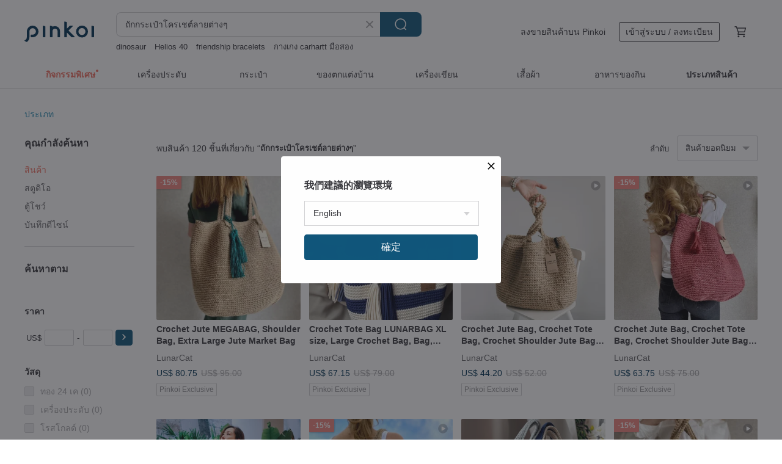

--- FILE ---
content_type: text/html; charset=utf-8
request_url: https://th.pinkoi.com/search?q=%E0%B8%96%E0%B8%B1%E0%B8%81%E0%B8%81%E0%B8%A3%E0%B8%B0%E0%B9%80%E0%B8%9B%E0%B9%8B%E0%B8%B2%E0%B9%82%E0%B8%84%E0%B8%A3%E0%B9%80%E0%B8%8A%E0%B8%95%E0%B9%8C%E0%B8%A5%E0%B8%B2%E0%B8%A2%E0%B8%95%E0%B9%88%E0%B8%B2%E0%B8%87%E0%B9%86&ref_sec=related_keywords&ref_posn=6&ref_related_kw_type=auto&ref_created=1718728077&ref_entity=search_item_list&ref_entity_id=%E0%B8%81%E0%B8%A3%E0%B8%B0%E0%B9%80%E0%B8%9B%E0%B9%8B%E0%B8%B2%E0%B9%80%E0%B8%9B%E0%B9%89%E0%B9%81%E0%B8%9A%E0%B8%A3%E0%B8%99%E0%B8%94%E0%B9%8C&ref_page=1&ref_pgsz=60&ref_pgsess=1718728077
body_size: 23332
content:

<!doctype html>

<html lang="th" class="web no-js s-not-login s-th webkit" xmlns:fb="http://ogp.me/ns/fb#">
<head prefix="og: http://ogp.me/ns# fb: http://ogp.me/ns/fb# ilovepinkoi: http://ogp.me/ns/fb/ilovepinkoi#">
    <meta charset="utf-8">

        <title>ผลการค้นหาทั้งหมด ถักกระเป๋าโครเชต์ลายต่างๆ | ถักกระเป๋าโครเชต์ลายต่างๆ | Pinkoi | ตลาดซื้อขายสินค้าดีไซน์ระหว่างประเทศของเอเชีย</title>
    <meta name="keywords" content="ถักกระเป๋าโครเชต์ลายต่างๆ">

        <meta name="description" content="「ถักกระเป๋าโครเชต์ลายต่างๆ」ผลการค้นหา - 97 รายการ Crochet Tote Bag LUNARBAG XL size, Large Crochet Bag, Bag, Beach Bag CrochetUS$ 67.15 PAPER GARDEN – Flower Buds Mini CrossbodyUS$ 48.88 PDF PATTERN Hampton Style Bag, Crochet Tote Bag PatternUS$ 5.91 ค้าหางานดีไซน์ด้วยคีย์เวิร์ด">

    <meta name="twitter:card" content="summary_large_image">

        <meta property="og:title" content="ถักกระเป๋าโครเชต์ลายต่างๆ | Pinkoi">
        <meta property="og:description" content="「ถักกระเป๋าโครเชต์ลายต่างๆ」ผลการค้นหา - 97 รายการ Crochet Tote Bag LUNARBAG XL size, Large Crochet Bag, Bag, Beach Bag CrochetUS$ 67.15 PAPER GARDEN – Flower Buds Mini CrossbodyUS$ 48.88 PDF PATTERN Hampton Style Bag, Crochet Tote Bag PatternUS$ 5.91 ค้าหางานดีไซน์ด้วยคีย์เวิร์ด">
        <meta property="og:image" content="https://cdn01.pinkoi.com/product/bgeeFxP3/0/2/800x0.jpg">

    <meta property="og:type" content="product">
        <meta property="og:url" content="https://th.pinkoi.com/search?q=%E0%B8%96%E0%B8%B1%E0%B8%81%E0%B8%81%E0%B8%A3%E0%B8%B0%E0%B9%80%E0%B8%9B%E0%B9%8B%E0%B8%B2%E0%B9%82%E0%B8%84%E0%B8%A3%E0%B9%80%E0%B8%8A%E0%B8%95%E0%B9%8C%E0%B8%A5%E0%B8%B2%E0%B8%A2%E0%B8%95%E0%B9%88%E0%B8%B2%E0%B8%87%E0%B9%86&ref_sec=related_keywords&ref_posn=6&ref_related_kw_type=auto&ref_created=1718728077&ref_entity=search_item_list&ref_entity_id=%E0%B8%81%E0%B8%A3%E0%B8%B0%E0%B9%80%E0%B8%9B%E0%B9%8B%E0%B8%B2%E0%B9%80%E0%B8%9B%E0%B9%89%E0%B9%81%E0%B8%9A%E0%B8%A3%E0%B8%99%E0%B8%94%E0%B9%8C&ref_page=1&ref_pgsz=60&ref_pgsess=1718728077"><link rel="canonical" href="https://th.pinkoi.com/search?q=%E0%B8%96%E0%B8%B1%E0%B8%81%E0%B8%81%E0%B8%A3%E0%B8%B0%E0%B9%80%E0%B8%9B%E0%B9%8B%E0%B8%B2%E0%B9%82%E0%B8%84%E0%B8%A3%E0%B9%80%E0%B8%8A%E0%B8%95%E0%B9%8C%E0%B8%A5%E0%B8%B2%E0%B8%A2%E0%B8%95%E0%B9%88%E0%B8%B2%E0%B8%87%E0%B9%86"><link rel="next" href="https://th.pinkoi.com/search?q=%E0%B8%96%E0%B8%B1%E0%B8%81%E0%B8%81%E0%B8%A3%E0%B8%B0%E0%B9%80%E0%B8%9B%E0%B9%8B%E0%B8%B2%E0%B9%82%E0%B8%84%E0%B8%A3%E0%B9%80%E0%B8%8A%E0%B8%95%E0%B9%8C%E0%B8%A5%E0%B8%B2%E0%B8%A2%E0%B8%95%E0%B9%88%E0%B8%B2%E0%B8%87%E0%B9%86&page=2">

    <link rel="alternate" href="android-app://com.pinkoi/http/th.pinkoi.com/search?q=%E0%B8%96%E0%B8%B1%E0%B8%81%E0%B8%81%E0%B8%A3%E0%B8%B0%E0%B9%80%E0%B8%9B%E0%B9%8B%E0%B8%B2%E0%B9%82%E0%B8%84%E0%B8%A3%E0%B9%80%E0%B8%8A%E0%B8%95%E0%B9%8C%E0%B8%A5%E0%B8%B2%E0%B8%A2%E0%B8%95%E0%B9%88%E0%B8%B2%E0%B8%87%E0%B9%86">

        <script type="application/ld+json">{"@context": "http://schema.org", "@type": "BreadcrumbList", "itemListElement": [{"@type": "ListItem", "position": 1, "item": {"@id": "https://th.pinkoi.com", "name": "Pinkoi"}}, {"@type": "ListItem", "position": 2, "item": {"@id": "https://th.pinkoi.com/search", "name": "Search"}}, {"@type": "ListItem", "position": 3, "item": {"@id": "https://th.pinkoi.com/search?q=%E0%B8%96%E0%B8%B1%E0%B8%81%E0%B8%81%E0%B8%A3%E0%B8%B0%E0%B9%80%E0%B8%9B%E0%B9%8B%E0%B8%B2%E0%B9%82%E0%B8%84%E0%B8%A3%E0%B9%80%E0%B8%8A%E0%B8%95%E0%B9%8C%E0%B8%A5%E0%B8%B2%E0%B8%A2%E0%B8%95%E0%B9%88%E0%B8%B2%E0%B8%87%E0%B9%86", "name": "\u0e16\u0e31\u0e01\u0e01\u0e23\u0e30\u0e40\u0e1b\u0e4b\u0e32\u0e42\u0e04\u0e23\u0e40\u0e0a\u0e15\u0e4c\u0e25\u0e32\u0e22\u0e15\u0e48\u0e32\u0e07\u0e46"}}]}</script>

        <script type="application/ld+json">{"@context": "http://schema.org", "@type": "Product", "productID": "bgeeFxP3", "sku": "bgeeFxP3", "name": "Crochet Tote Bag LUNARBAG XL size, Large Crochet Bag, Bag, Beach Bag Crochet", "description": "Shop now with FREE worldwide shipping \nExclusive design - LUNARBAG XL size \nIf you need special color - ask me via Pinkoi convo", "image": ["https://cdn01.pinkoi.com/product/bgeeFxP3/0/2/500x0.jpg"], "brand": {"@type": "Brand", "name": "LunarCat"}, "offers": {"@type": "Offer", "priceCurrency": "THB", "price": 2076, "availability": "http://schema.org/InStock", "priceValidUntil": "2026-07-22", "itemCondition": "http://schema.org/NewCondition", "url": "https://th.pinkoi.com/product/bgeeFxP3", "seller": {"@type": "Organization", "name": "LunarCat", "url": "https://th.pinkoi.com/store/lunarcatstore"}, "hasMerchantReturnPolicy": [{"@type": "MerchantReturnPolicy", "returnPolicyCategory": "https://schema.org/MerchantReturnFiniteReturnWindow", "merchantReturnDays": 7, "returnMethod": "https://schema.org/ReturnByMail", "returnFees": "https://schema.org/FreeReturn", "applicableCountry": ["TW", "HK", "MO", "TH", "JP", "CN", "US", "SG", "CA"]}]}, "aggregateRating": {"@type": "AggregateRating", "ratingValue": 4.9, "reviewCount": 165}}</script><script type="application/ld+json">{"@context": "http://schema.org", "@type": "Product", "productID": "fPLpUjvS", "sku": "fPLpUjvS", "name": "PAPER GARDEN \u2013 Flower Buds Mini Crossbody", "description": "This handy mini bag is made out of paper  an eco-material produced from wood and also a natural source that is renewable and ever-growing    This collection crochets the bodies into floral patterns with twisted papers  By adding the flower buds above the floral crochet pattern  it adds a flair of sophistication to its oulook", "image": ["https://cdn01.pinkoi.com/product/fPLpUjvS/0/1/500x0.jpg"], "brand": {"@type": "Brand", "name": "Edlyn Knit \u0026 Weave"}, "offers": {"@type": "Offer", "priceCurrency": "THB", "price": 1511, "availability": "http://schema.org/InStock", "priceValidUntil": "2026-07-22", "itemCondition": "http://schema.org/NewCondition", "url": "https://th.pinkoi.com/product/fPLpUjvS", "seller": {"@type": "Organization", "name": "Edlyn Knit \u0026 Weave", "url": "https://th.pinkoi.com/store/edlyn-knit-weave"}, "hasMerchantReturnPolicy": [{"@type": "MerchantReturnPolicy", "returnPolicyCategory": "https://schema.org/MerchantReturnFiniteReturnWindow", "merchantReturnDays": 7, "returnMethod": "https://schema.org/ReturnByMail", "returnFees": "https://schema.org/FreeReturn", "applicableCountry": ["TW", "HK", "MO", "TH", "JP", "CN", "US", "SG", "CA"]}]}, "aggregateRating": {"@type": "AggregateRating", "ratingValue": 5.0, "reviewCount": 1}}</script><script type="application/ld+json">{"@context": "http://schema.org", "@type": "Product", "productID": "r4MSnvNi", "sku": "r4MSnvNi", "name": "PDF PATTERN Hampton Style Bag, Crochet Tote Bag Pattern", "description": "PLEASE - NOTE \nThis listing is a DIGITAL ITEM -  PDF CROCHET BAG PATTERN \nInstant downloading files  download validity period   30 days \nThe printable PDF file is in ENGLISH ONLY \nUS crochet terms \n\nLEVEL\n Beginner\n\nTHE LISTING  INCLUDES \n step by step text  instructions \n detailed photos of the process", "image": ["https://cdn01.pinkoi.com/product/r4MSnvNi/0/1/500x0.jpg"], "brand": {"@type": "Brand", "name": "LunarCat"}, "offers": {"@type": "Offer", "priceCurrency": "THB", "price": 182, "availability": "http://schema.org/InStock", "priceValidUntil": "2026-07-22", "itemCondition": "http://schema.org/NewCondition", "url": "https://th.pinkoi.com/product/r4MSnvNi", "seller": {"@type": "Organization", "name": "LunarCat", "url": "https://th.pinkoi.com/store/lunarcatstore"}, "hasMerchantReturnPolicy": [{"@type": "MerchantReturnPolicy", "returnPolicyCategory": "https://schema.org/MerchantReturnFiniteReturnWindow", "merchantReturnDays": 7, "returnMethod": "https://schema.org/ReturnByMail", "returnFees": "https://schema.org/FreeReturn", "applicableCountry": ["TW", "HK", "MO", "TH", "JP", "CN", "US", "SG", "CA"]}]}, "aggregateRating": {"@type": "AggregateRating", "ratingValue": 4.9, "reviewCount": 165}}</script><script type="application/ld+json">{"@context": "http://schema.org", "@type": "Product", "productID": "GAwbjutJ", "sku": "GAwbjutJ", "name": "\u0e01\u0e23\u0e30\u0e40\u0e1b\u0e4b\u0e32\u0e16\u0e37\u0e2d\u0e25\u0e32\u0e22\u0e2a\u0e27\u0e22", "description": "\u0e01\u0e23\u0e30\u0e40\u0e1b\u0e4b\u0e32\u0e16\u0e31\u0e01\u0e42\u0e04\u0e23\u0e40\u0e0a\u0e15\u0e4c\u0e25\u0e32\u0e22\u0e2a\u0e27\u0e22 \u0e17\u0e23\u0e07\u0e2a\u0e27\u0e22 \u0e16\u0e37\u0e2d\u0e44\u0e1b\u0e17\u0e33\u0e07\u0e32\u0e19\u0e2b\u0e23\u0e37\u0e2d\u0e44\u0e1b\u0e07\u0e32\u0e19\u0e01\u0e47\u0e44\u0e14\u0e49 \u0e16\u0e31\u0e01\u0e14\u0e49\u0e27\u0e22\u0e40\u0e0a\u0e37\u0e2d\u0e01\u0e1f\u0e2d\u0e01\u0e19\u0e34\u0e48\u0e21 \u0e0b\u0e31\u0e01\u0e44\u0e14\u0e49 \u0e2a\u0e34\u0e19\u0e04\u0e49\u0e32\u0e17\u0e38\u0e01\u0e0a\u0e34\u0e49\u0e19\u0e1a\u0e23\u0e23\u0e08\u0e38\u0e43\u0e19\u0e16\u0e38\u0e07\u0e2a\u0e1b\u0e31\u0e19\u0e08\u0e4c\u0e1a\u0e2d\u0e19\u0e2a\u0e4c", "image": ["https://cdn01.pinkoi.com/product/GAwbjutJ/0/1/500x0.jpg"], "brand": {"@type": "Brand", "name": "Le Doigt"}, "offers": {"@type": "Offer", "priceCurrency": "THB", "price": 1300, "availability": "http://schema.org/InStock", "priceValidUntil": "2026-07-22", "itemCondition": "http://schema.org/NewCondition", "url": "https://th.pinkoi.com/product/GAwbjutJ", "seller": {"@type": "Organization", "name": "Le Doigt", "url": "https://th.pinkoi.com/store/ledoigtcrochet"}, "hasMerchantReturnPolicy": [{"@type": "MerchantReturnPolicy", "returnPolicyCategory": "https://schema.org/MerchantReturnFiniteReturnWindow", "merchantReturnDays": 7, "returnMethod": "https://schema.org/ReturnByMail", "returnFees": "https://schema.org/FreeReturn", "applicableCountry": ["TW", "HK", "MO", "TH", "JP", "CN", "US", "SG", "CA"]}]}, "aggregateRating": {"@type": "AggregateRating", "ratingValue": 5.0, "reviewCount": 1}}</script><script type="application/ld+json">{"@context": "http://schema.org", "@type": "Product", "productID": "cK6JSSEF", "sku": "cK6JSSEF", "name": "\u8170\u5305 \u94a9\u7f16\u8170\u5305 \u523a\u7ee3\u8170\u5305 Crochet fanny pack Purple embroidered hip bag Pink belly bum bag", "description": "This cool fuchsia belt bag with Vipassana Man embroidery is one of the brightest and most beloved in the collection  It is not only beautiful  roomy and attracts attention  but it makes others understand - you known  insight into the true nature of reality", "image": ["https://cdn01.pinkoi.com/product/cK6JSSEF/0/1/500x0.jpg"], "brand": {"@type": "Brand", "name": "KatitoBags"}, "offers": {"@type": "Offer", "priceCurrency": "THB", "price": 3060, "availability": "http://schema.org/InStock", "priceValidUntil": "2026-07-22", "itemCondition": "http://schema.org/NewCondition", "url": "https://th.pinkoi.com/product/cK6JSSEF", "seller": {"@type": "Organization", "name": "KatitoBags", "url": "https://th.pinkoi.com/store/katitobags"}, "hasMerchantReturnPolicy": [{"@type": "MerchantReturnPolicy", "returnPolicyCategory": "https://schema.org/MerchantReturnFiniteReturnWindow", "merchantReturnDays": 7, "returnMethod": "https://schema.org/ReturnByMail", "returnFees": "https://schema.org/FreeReturn", "applicableCountry": ["TW", "HK", "MO", "TH", "JP", "CN", "US", "SG", "CA"]}]}, "aggregateRating": {"@type": "AggregateRating", "ratingValue": 5.0, "reviewCount": 15}}</script><script type="application/ld+json">{"@context": "http://schema.org", "@type": "Product", "productID": "cC6p8Med", "sku": "cC6p8Med", "name": "Crochet Tote Bag Lunarbag, Striped XL Lunarbag", "description": "Shop now with FREE worldwide shipping \nExclusive design - LUNARBAG XL \nIf you need special color - ask me via Pinkoi convo", "image": ["https://cdn01.pinkoi.com/product/cC6p8Med/0/500x0.jpg"], "brand": {"@type": "Brand", "name": "LunarCat"}, "offers": {"@type": "Offer", "priceCurrency": "THB", "price": 1971, "availability": "http://schema.org/InStock", "priceValidUntil": "2026-07-22", "itemCondition": "http://schema.org/NewCondition", "url": "https://th.pinkoi.com/product/cC6p8Med", "seller": {"@type": "Organization", "name": "LunarCat", "url": "https://th.pinkoi.com/store/lunarcatstore"}, "hasMerchantReturnPolicy": [{"@type": "MerchantReturnPolicy", "returnPolicyCategory": "https://schema.org/MerchantReturnFiniteReturnWindow", "merchantReturnDays": 7, "returnMethod": "https://schema.org/ReturnByMail", "returnFees": "https://schema.org/FreeReturn", "applicableCountry": ["TW", "HK", "MO", "TH", "JP", "CN", "US", "SG", "CA"]}]}, "aggregateRating": {"@type": "AggregateRating", "ratingValue": 4.9, "reviewCount": 165}}</script><script type="application/ld+json">{"@context": "http://schema.org", "@type": "Product", "productID": "pytZth9m", "sku": "pytZth9m", "name": "Ba-ba (m)Flower Stitch crochet pouch No.C1780", "description": "fluffy with many flowers", "image": ["https://cdn02.pinkoi.com/product/pytZth9m/0/1/500x0.jpg"], "brand": {"@type": "Brand", "name": "SHOP2155"}, "offers": {"@type": "Offer", "priceCurrency": "THB", "price": 774, "availability": "http://schema.org/InStock", "priceValidUntil": "2026-07-22", "itemCondition": "http://schema.org/NewCondition", "url": "https://th.pinkoi.com/product/pytZth9m", "seller": {"@type": "Organization", "name": "SHOP2155", "url": "https://th.pinkoi.com/store/shop2155"}, "hasMerchantReturnPolicy": [{"@type": "MerchantReturnPolicy", "returnPolicyCategory": "https://schema.org/MerchantReturnFiniteReturnWindow", "merchantReturnDays": 7, "returnMethod": "https://schema.org/ReturnByMail", "returnFees": "https://schema.org/FreeReturn", "applicableCountry": ["TW", "HK", "MO", "TH", "JP", "CN", "US", "SG", "CA"]}]}, "aggregateRating": {"@type": "AggregateRating", "ratingValue": 5.0, "reviewCount": 129}}</script><script type="application/ld+json">{"@context": "http://schema.org", "@type": "Product", "productID": "zSLAxGRU", "sku": "zSLAxGRU", "name": "summer crochet bag, crochet bag, knit bag, pattern corchet, tote bAg, hobo bag", "description": "Summer Hobo knit bag  mini and cute  have great storage space", "image": ["https://cdn01.pinkoi.com/product/zSLAxGRU/0/2/500x0.jpg"], "brand": {"@type": "Brand", "name": "ASHS HandMade"}, "offers": {"@type": "Offer", "priceCurrency": "THB", "price": 1391, "availability": "http://schema.org/InStock", "priceValidUntil": "2026-07-22", "itemCondition": "http://schema.org/NewCondition", "url": "https://th.pinkoi.com/product/zSLAxGRU", "seller": {"@type": "Organization", "name": "ASHS HandMade", "url": "https://th.pinkoi.com/store/ashs"}, "hasMerchantReturnPolicy": [{"@type": "MerchantReturnPolicy", "returnPolicyCategory": "https://schema.org/MerchantReturnFiniteReturnWindow", "merchantReturnDays": 7, "returnMethod": "https://schema.org/ReturnByMail", "returnFees": "https://schema.org/FreeReturn", "applicableCountry": ["TW", "HK", "MO", "TH", "JP", "CN", "US", "SG", "CA"]}]}, "aggregateRating": {"@type": "AggregateRating", "ratingValue": 5.0, "reviewCount": 6}}</script><script type="application/ld+json">{"@context": "http://schema.org", "@type": "Product", "productID": "TWxDHFvr", "sku": "TWxDHFvr", "name": "simple square bag, crochet bag, knit bag, pattern corchet, tote bAg, beach bag", "description": "simple and mini one", "image": ["https://cdn01.pinkoi.com/product/TWxDHFvr/0/2/500x0.jpg"], "brand": {"@type": "Brand", "name": "ASHS HandMade"}, "offers": {"@type": "Offer", "priceCurrency": "THB", "price": 358, "availability": "http://schema.org/InStock", "priceValidUntil": "2026-07-22", "itemCondition": "http://schema.org/NewCondition", "url": "https://th.pinkoi.com/product/TWxDHFvr", "seller": {"@type": "Organization", "name": "ASHS HandMade", "url": "https://th.pinkoi.com/store/ashs"}, "hasMerchantReturnPolicy": [{"@type": "MerchantReturnPolicy", "returnPolicyCategory": "https://schema.org/MerchantReturnFiniteReturnWindow", "merchantReturnDays": 7, "returnMethod": "https://schema.org/ReturnByMail", "returnFees": "https://schema.org/FreeReturn", "applicableCountry": ["TW", "HK", "MO", "TH", "JP", "CN", "US", "SG", "CA"]}]}, "aggregateRating": {"@type": "AggregateRating", "ratingValue": 5.0, "reviewCount": 6}}</script><script type="application/ld+json">{"@context": "http://schema.org", "@type": "Product", "productID": "nw65U9CU", "sku": "nw65U9CU", "name": "PDF PATTERN Crochet Tote Bag M size, Bag Pattern Crochet, Cute Tote Bag", "description": "PLEASE - NOTE \nThis listing is a DIGITAL ITEM -  PDF CROCHET BAG PATTERN  \nInstant downloading file  download validity period   30 days \nThe printable PDF file is in ENGLISH ONLY \n\nLEVEL\n Beginner\n\nTHE LISTING  INCLUDES \n step by step text  instructions \n detailed photos of the process", "image": ["https://cdn02.pinkoi.com/product/nw65U9CU/0/1/500x0.jpg"], "brand": {"@type": "Brand", "name": "LunarCat"}, "offers": {"@type": "Offer", "priceCurrency": "THB", "price": 155, "availability": "http://schema.org/InStock", "priceValidUntil": "2026-07-22", "itemCondition": "http://schema.org/NewCondition", "url": "https://th.pinkoi.com/product/nw65U9CU", "seller": {"@type": "Organization", "name": "LunarCat", "url": "https://th.pinkoi.com/store/lunarcatstore"}, "hasMerchantReturnPolicy": [{"@type": "MerchantReturnPolicy", "returnPolicyCategory": "https://schema.org/MerchantReturnFiniteReturnWindow", "merchantReturnDays": 7, "returnMethod": "https://schema.org/ReturnByMail", "returnFees": "https://schema.org/FreeReturn", "applicableCountry": ["TW", "HK", "MO", "TH", "JP", "CN", "US", "SG", "CA"]}]}, "aggregateRating": {"@type": "AggregateRating", "ratingValue": 4.9, "reviewCount": 165}}</script><script type="application/ld+json">{"@context": "http://schema.org", "@type": "Product", "productID": "2V8pYsDc", "sku": "2V8pYsDc", "name": "Ba-ba (m) Long wave stitch crochet pouch No.C1775", "description": "cool long wave stitch for summer", "image": ["https://cdn01.pinkoi.com/product/2V8pYsDc/0/1/500x0.jpg"], "brand": {"@type": "Brand", "name": "SHOP2155"}, "offers": {"@type": "Offer", "priceCurrency": "THB", "price": 490, "availability": "http://schema.org/InStock", "priceValidUntil": "2026-07-22", "itemCondition": "http://schema.org/NewCondition", "url": "https://th.pinkoi.com/product/2V8pYsDc", "seller": {"@type": "Organization", "name": "SHOP2155", "url": "https://th.pinkoi.com/store/shop2155"}, "hasMerchantReturnPolicy": [{"@type": "MerchantReturnPolicy", "returnPolicyCategory": "https://schema.org/MerchantReturnFiniteReturnWindow", "merchantReturnDays": 7, "returnMethod": "https://schema.org/ReturnByMail", "returnFees": "https://schema.org/FreeReturn", "applicableCountry": ["TW", "HK", "MO", "TH", "JP", "CN", "US", "SG", "CA"]}]}, "aggregateRating": {"@type": "AggregateRating", "ratingValue": 5.0, "reviewCount": 129}}</script><script type="application/ld+json">{"@context": "http://schema.org", "@type": "Product", "productID": "z3FvFdTK", "sku": "z3FvFdTK", "name": "Handmade crochet Fantasia tote bag shoulder bag - dark blue flower pattern", "description": "Dimensions 27cm x 24cm x 8cm\n Shoulder strap 90cm long\n 100  cotton\n Weight c  450g", "image": ["https://cdn01.pinkoi.com/product/z3FvFdTK/0/1/500x0.jpg"], "brand": {"@type": "Brand", "name": "Nonna66"}, "offers": {"@type": "Offer", "priceCurrency": "THB", "price": 1471, "availability": "http://schema.org/InStock", "priceValidUntil": "2026-07-22", "itemCondition": "http://schema.org/NewCondition", "url": "https://th.pinkoi.com/product/z3FvFdTK", "seller": {"@type": "Organization", "name": "Nonna66", "url": "https://th.pinkoi.com/store/nonna66"}, "hasMerchantReturnPolicy": [{"@type": "MerchantReturnPolicy", "returnPolicyCategory": "https://schema.org/MerchantReturnFiniteReturnWindow", "merchantReturnDays": 7, "returnMethod": "https://schema.org/ReturnByMail", "returnFees": "https://schema.org/FreeReturn", "applicableCountry": ["TW", "HK", "MO", "TH", "JP", "CN", "US", "SG", "CA"]}]}, "aggregateRating": {}}</script><script type="application/ld+json">{"@context": "http://schema.org", "@type": "Product", "productID": "qc2UMf8N", "sku": "qc2UMf8N", "name": "Hand-knitted Double-Sided Crochet Geometric Color-Block Tablet Sleeve, Washable Pure Cotton", "description": "Hand-knitted Double-Sided Crochet Geometric Color-Block Tablet Sleeve  Washable Pure Cotton", "image": ["https://cdn01.pinkoi.com/product/qc2UMf8N/0/1/500x0.jpg"], "brand": {"@type": "Brand", "name": "Tree \u0026 Fruits"}, "offers": {"@type": "Offer", "priceCurrency": "THB", "price": 1653, "availability": "http://schema.org/InStock", "priceValidUntil": "2026-07-22", "itemCondition": "http://schema.org/NewCondition", "url": "https://th.pinkoi.com/product/qc2UMf8N", "seller": {"@type": "Organization", "name": "Tree \u0026 Fruits", "url": "https://th.pinkoi.com/store/tree-and-fruits"}, "hasMerchantReturnPolicy": [{"@type": "MerchantReturnPolicy", "returnPolicyCategory": "https://schema.org/MerchantReturnFiniteReturnWindow", "merchantReturnDays": 7, "returnMethod": "https://schema.org/ReturnByMail", "returnFees": "https://schema.org/FreeReturn", "applicableCountry": ["TW", "HK", "MO", "TH", "JP", "CN", "US", "SG", "CA"]}]}, "aggregateRating": {"@type": "AggregateRating", "ratingValue": 4.9, "reviewCount": 173}}</script><script type="application/ld+json">{"@context": "http://schema.org", "@type": "Product", "productID": "8VU3Dw77", "sku": "8VU3Dw77", "name": "Ba-ba (m) Jasmine Stitch crochet Petit bag No.C1774", "description": "soft and fluffy and light weight", "image": ["https://cdn02.pinkoi.com/product/8VU3Dw77/0/1/500x0.jpg"], "brand": {"@type": "Brand", "name": "SHOP2155"}, "offers": {"@type": "Offer", "priceCurrency": "THB", "price": 903, "availability": "http://schema.org/InStock", "priceValidUntil": "2026-07-22", "itemCondition": "http://schema.org/NewCondition", "url": "https://th.pinkoi.com/product/8VU3Dw77", "seller": {"@type": "Organization", "name": "SHOP2155", "url": "https://th.pinkoi.com/store/shop2155"}, "hasMerchantReturnPolicy": [{"@type": "MerchantReturnPolicy", "returnPolicyCategory": "https://schema.org/MerchantReturnFiniteReturnWindow", "merchantReturnDays": 7, "returnMethod": "https://schema.org/ReturnByMail", "returnFees": "https://schema.org/FreeReturn", "applicableCountry": ["TW", "HK", "MO", "TH", "JP", "CN", "US", "SG", "CA"]}]}, "aggregateRating": {"@type": "AggregateRating", "ratingValue": 5.0, "reviewCount": 129}}</script><script type="application/ld+json">{"@context": "http://schema.org", "@type": "Product", "productID": "UFrbW3qU", "sku": "UFrbW3qU", "name": "Ba-ba (m) \u0e01\u0e23\u0e30\u0e40\u0e1b\u0e4b\u0e32\u0e2b\u0e39\u0e23\u0e39\u0e14\u0e16\u0e31\u0e01\u0e42\u0e04\u0e23\u0e40\u0e0a\u0e15\u0e4c\u0e25\u0e32\u0e22 Bubble Stitch No.KPO6", "description": "\u0e07\u0e32\u0e19\u0e16\u0e31\u0e01\u0e19\u0e34\u0e15\u0e15\u0e34\u0e49\u0e07\u0e43\u0e2b\u0e49\u0e04\u0e27\u0e32\u0e21\u0e23\u0e39\u0e49\u0e2a\u0e36\u0e01\u0e2d\u0e1a\u0e2d\u0e38\u0e48\u0e19 \u0e1e\u0e23\u0e49\u0e2d\u0e21\u0e17\u0e23\u0e07\u0e01\u0e25\u0e21\u0e19\u0e48\u0e32\u0e23\u0e31\u0e01", "image": ["https://cdn02.pinkoi.com/product/UFrbW3qU/0/1/500x0.jpg"], "brand": {"@type": "Brand", "name": "SHOP2155"}, "offers": {"@type": "Offer", "priceCurrency": "THB", "price": 328, "availability": "http://schema.org/InStock", "priceValidUntil": "2026-07-22", "itemCondition": "http://schema.org/NewCondition", "url": "https://th.pinkoi.com/product/UFrbW3qU", "seller": {"@type": "Organization", "name": "SHOP2155", "url": "https://th.pinkoi.com/store/shop2155"}, "hasMerchantReturnPolicy": [{"@type": "MerchantReturnPolicy", "returnPolicyCategory": "https://schema.org/MerchantReturnFiniteReturnWindow", "merchantReturnDays": 7, "returnMethod": "https://schema.org/ReturnByMail", "returnFees": "https://schema.org/FreeReturn", "applicableCountry": ["TW", "HK", "MO", "TH", "JP", "CN", "US", "SG", "CA"]}]}, "aggregateRating": {"@type": "AggregateRating", "ratingValue": 5.0, "reviewCount": 129}}</script><script type="application/ld+json">{"@context": "http://schema.org", "@type": "Product", "productID": "YvtgKvxb", "sku": "YvtgKvxb", "name": "\u0e01\u0e23\u0e30\u0e40\u0e1b\u0e4b\u0e32\u0e42\u0e04\u0e23\u0e40\u0e0a\u0e15\u0e4c\u0e25\u0e32\u0e22\u0e40\u0e1b\u0e25\u0e37\u0e2d\u0e01\u0e2b\u0e2d\u0e22\u0e2a\u0e33\u0e2b\u0e23\u0e31\u0e1a\u0e1c\u0e39\u0e49\u0e2b\u0e0d\u0e34\u0e07, \u0e01\u0e23\u0e30\u0e40\u0e1b\u0e4b\u0e32\u0e17\u0e33\u0e21\u0e37\u0e2d\u0e08\u0e32\u0e01\u0e21\u0e38\u0e01, \u0e01\u0e23\u0e30\u0e40\u0e1b\u0e4b\u0e32\u0e2a\u0e33\u0e2b\u0e23\u0e31\u0e1a\u0e40\u0e08\u0e49\u0e32\u0e2a\u0e32", "description": "\u0e01\u0e23\u0e30\u0e40\u0e1b\u0e4b\u0e32\u0e42\u0e04\u0e23\u0e40\u0e0a\u0e15\u0e4c\u0e25\u0e32\u0e22\u0e40\u0e1b\u0e25\u0e37\u0e2d\u0e01\u0e2b\u0e2d\u0e22 \u0e27\u0e34\u0e1a\u0e27\u0e31\u0e1a\u0e2a\u0e27\u0e22 \u0e40\u0e2b\u0e21\u0e32\u0e30\u0e01\u0e31\u0e1a\u0e2b\u0e19\u0e49\u0e32\u0e23\u0e49\u0e2d\u0e19 \u0e07\u0e32\u0e19\u0e41\u0e15\u0e48\u0e07 \u0e2b\u0e23\u0e37\u0e2d\u0e02\u0e2d\u0e07\u0e02\u0e27\u0e31\u0e0d \u0e2a\u0e31\u0e48\u0e07\u0e40\u0e25\u0e22\u0e15\u0e2d\u0e19\u0e19\u0e35\u0e49!", "image": ["https://cdn01.pinkoi.com/product/YvtgKvxb/0/1/500x0.jpg"], "brand": {"@type": "Brand", "name": "The wool"}, "offers": {"@type": "Offer", "priceCurrency": "THB", "price": 3909, "availability": "http://schema.org/InStock", "priceValidUntil": "2026-07-22", "itemCondition": "http://schema.org/NewCondition", "url": "https://th.pinkoi.com/product/YvtgKvxb", "seller": {"@type": "Organization", "name": "The wool", "url": "https://th.pinkoi.com/store/thewool-ukraine"}, "hasMerchantReturnPolicy": [{"@type": "MerchantReturnPolicy", "returnPolicyCategory": "https://schema.org/MerchantReturnFiniteReturnWindow", "merchantReturnDays": 7, "returnMethod": "https://schema.org/ReturnByMail", "returnFees": "https://schema.org/FreeReturn", "applicableCountry": ["TW", "HK", "MO", "TH", "JP", "CN", "US", "SG", "CA"]}]}, "aggregateRating": {"@type": "AggregateRating", "ratingValue": 5.0, "reviewCount": 1}}</script><script type="application/ld+json">{"@context": "http://schema.org", "@type": "Product", "productID": "Cy8n9U8e", "sku": "Cy8n9U8e", "name": "2026 Spring/Summer - Italian woven leather handle + papyrus crochet bag", "description": "Handmade papyrus crochet bag with shaped silk straw  Specially treated high-quality cowhide hand-woven handle  unique and elegant woven pattern  one of a kind on the market  exclusively for summer and autumn  an irreplaceable straw bag", "image": ["https://cdn01.pinkoi.com/product/Cy8n9U8e/0/1/500x0.jpg"], "brand": {"@type": "Brand", "name": "Red Label"}, "offers": {"@type": "Offer", "priceCurrency": "THB", "price": 4331, "availability": "http://schema.org/InStock", "priceValidUntil": "2026-07-22", "itemCondition": "http://schema.org/NewCondition", "url": "https://th.pinkoi.com/product/Cy8n9U8e", "seller": {"@type": "Organization", "name": "Red Label", "url": "https://th.pinkoi.com/store/redlabel"}, "hasMerchantReturnPolicy": [{"@type": "MerchantReturnPolicy", "returnPolicyCategory": "https://schema.org/MerchantReturnFiniteReturnWindow", "merchantReturnDays": 7, "returnMethod": "https://schema.org/ReturnByMail", "returnFees": "https://schema.org/FreeReturn", "applicableCountry": ["TW", "HK", "MO", "TH", "JP", "CN", "US", "SG", "CA"]}]}, "aggregateRating": {}}</script><script type="application/ld+json">{"@context": "http://schema.org", "@type": "Product", "productID": "jPYeV88s", "sku": "jPYeV88s", "name": "Ba-ba (m) Jasmine Stitch crochet pouch No.C1782", "description": "soft and light weight", "image": ["https://cdn01.pinkoi.com/product/jPYeV88s/0/1/500x0.jpg"], "brand": {"@type": "Brand", "name": "SHOP2155"}, "offers": {"@type": "Offer", "priceCurrency": "THB", "price": 619, "availability": "http://schema.org/InStock", "priceValidUntil": "2026-07-22", "itemCondition": "http://schema.org/NewCondition", "url": "https://th.pinkoi.com/product/jPYeV88s", "seller": {"@type": "Organization", "name": "SHOP2155", "url": "https://th.pinkoi.com/store/shop2155"}, "hasMerchantReturnPolicy": [{"@type": "MerchantReturnPolicy", "returnPolicyCategory": "https://schema.org/MerchantReturnFiniteReturnWindow", "merchantReturnDays": 7, "returnMethod": "https://schema.org/ReturnByMail", "returnFees": "https://schema.org/FreeReturn", "applicableCountry": ["TW", "HK", "MO", "TH", "JP", "CN", "US", "SG", "CA"]}]}, "aggregateRating": {"@type": "AggregateRating", "ratingValue": 5.0, "reviewCount": 129}}</script><script type="application/ld+json">{"@context": "http://schema.org", "@type": "Product", "productID": "jgc7HA99", "sku": "jgc7HA99", "name": "hm2. Cotton Check Woven Handbag L", "description": "Make the drink bag bigger \nL size  can be carried on the shoulder  can be carried  and can be freely bagged \nTake it with you as you like  and knit it stitch by stitch with a natural feel", "image": ["https://cdn02.pinkoi.com/product/jgc7HA99/0/31/500x0.jpg"], "brand": {"@type": "Brand", "name": "hm2"}, "offers": {"@type": "Offer", "priceCurrency": "THB", "price": 1339, "availability": "http://schema.org/InStock", "priceValidUntil": "2026-07-22", "itemCondition": "http://schema.org/NewCondition", "url": "https://th.pinkoi.com/product/jgc7HA99", "seller": {"@type": "Organization", "name": "hm2", "url": "https://th.pinkoi.com/store/hm2"}, "hasMerchantReturnPolicy": [{"@type": "MerchantReturnPolicy", "returnPolicyCategory": "https://schema.org/MerchantReturnFiniteReturnWindow", "merchantReturnDays": 7, "returnMethod": "https://schema.org/ReturnByMail", "returnFees": "https://schema.org/FreeReturn", "applicableCountry": ["TW", "HK", "MO", "TH", "JP", "CN", "US", "SG", "CA"]}]}, "aggregateRating": {"@type": "AggregateRating", "ratingValue": 5.0, "reviewCount": 635}}</script><script type="application/ld+json">{"@context": "http://schema.org", "@type": "Product", "productID": "GMPyy9bs", "sku": "GMPyy9bs", "name": "hm2. Lafite paper fiber bag with blue stripes", "description": "wide  stripe \nCharacteristic woven pattern surface  three-dimensional shape \nClassic popular new color  spring and summer wear", "image": ["https://cdn01.pinkoi.com/product/GMPyy9bs/0/6/500x0.jpg"], "brand": {"@type": "Brand", "name": "hm2"}, "offers": {"@type": "Offer", "priceCurrency": "THB", "price": 1444, "availability": "http://schema.org/InStock", "priceValidUntil": "2026-07-22", "itemCondition": "http://schema.org/NewCondition", "url": "https://th.pinkoi.com/product/GMPyy9bs", "seller": {"@type": "Organization", "name": "hm2", "url": "https://th.pinkoi.com/store/hm2"}, "hasMerchantReturnPolicy": [{"@type": "MerchantReturnPolicy", "returnPolicyCategory": "https://schema.org/MerchantReturnFiniteReturnWindow", "merchantReturnDays": 7, "returnMethod": "https://schema.org/ReturnByMail", "returnFees": "https://schema.org/FreeReturn", "applicableCountry": ["TW", "HK", "MO", "TH", "JP", "CN", "US", "SG", "CA"]}]}, "aggregateRating": {"@type": "AggregateRating", "ratingValue": 5.0, "reviewCount": 635}}</script><script type="application/ld+json">{"@context": "http://schema.org", "@type": "Product", "productID": "tTsSpxVc", "sku": "tTsSpxVc", "name": "Natural Cotton Crochet Shoulder Bag | Crochet Bag | Shoulder Bag | Tote Bag | Shopping Bag | Handbag - Floral", "description": "Hand-knitted with 100  cotton  weaving out vibrant rainbow stripes \n  A natural  effortless style that embraces the beauty of nature", "image": ["https://cdn01.pinkoi.com/product/tTsSpxVc/0/2/500x0.jpg"], "brand": {"@type": "Brand", "name": "OM Hand Made"}, "offers": {"@type": "Offer", "priceCurrency": "THB", "price": 1653, "availability": "http://schema.org/InStock", "priceValidUntil": "2026-07-22", "itemCondition": "http://schema.org/NewCondition", "url": "https://th.pinkoi.com/product/tTsSpxVc", "seller": {"@type": "Organization", "name": "OM Hand Made", "url": "https://th.pinkoi.com/store/omhandmade"}, "hasMerchantReturnPolicy": [{"@type": "MerchantReturnPolicy", "returnPolicyCategory": "https://schema.org/MerchantReturnFiniteReturnWindow", "merchantReturnDays": 7, "returnMethod": "https://schema.org/ReturnByMail", "returnFees": "https://schema.org/FreeReturn", "applicableCountry": ["TW", "HK", "MO", "TH", "JP", "CN", "US", "SG", "CA"]}]}, "aggregateRating": {"@type": "AggregateRating", "ratingValue": 4.9, "reviewCount": 3252}}</script><script type="application/ld+json">{"@context": "http://schema.org", "@type": "Product", "productID": "qty8ug3v", "sku": "qty8ug3v", "name": "Crochet Tote Bag Lunarbag, Striped XXL Lunarbag", "description": "Shop now with FREE worldwide shipping \nExclusive design - LUNARBAG \nIf you need special color - ask me via Pinkoi convo", "image": ["https://cdn01.pinkoi.com/product/qty8ug3v/0/2/500x0.jpg"], "brand": {"@type": "Brand", "name": "LunarCat"}, "offers": {"@type": "Offer", "priceCurrency": "THB", "price": 2339, "availability": "http://schema.org/InStock", "priceValidUntil": "2026-07-22", "itemCondition": "http://schema.org/NewCondition", "url": "https://th.pinkoi.com/product/qty8ug3v", "seller": {"@type": "Organization", "name": "LunarCat", "url": "https://th.pinkoi.com/store/lunarcatstore"}, "hasMerchantReturnPolicy": [{"@type": "MerchantReturnPolicy", "returnPolicyCategory": "https://schema.org/MerchantReturnFiniteReturnWindow", "merchantReturnDays": 7, "returnMethod": "https://schema.org/ReturnByMail", "returnFees": "https://schema.org/FreeReturn", "applicableCountry": ["TW", "HK", "MO", "TH", "JP", "CN", "US", "SG", "CA"]}]}, "aggregateRating": {"@type": "AggregateRating", "ratingValue": 4.9, "reviewCount": 165}}</script><script type="application/ld+json">{"@context": "http://schema.org", "@type": "Product", "productID": "BQQj8G6Z", "sku": "BQQj8G6Z", "name": "[gusta. Knitting handmade] crochet check pattern armpit small bag", "description": "gusta  Woven handmade crochet checkered underarm pouch", "image": ["https://cdn01.pinkoi.com/product/BQQj8G6Z/0/1/500x0.jpg"], "brand": {"@type": "Brand", "name": "gusta-handicraft"}, "offers": {"@type": "Offer", "priceCurrency": "THB", "price": 1300, "availability": "http://schema.org/InStock", "priceValidUntil": "2026-07-22", "itemCondition": "http://schema.org/NewCondition", "url": "https://th.pinkoi.com/product/BQQj8G6Z", "seller": {"@type": "Organization", "name": "gusta-handicraft", "url": "https://th.pinkoi.com/store/gusta-handicraft"}, "hasMerchantReturnPolicy": [{"@type": "MerchantReturnPolicy", "returnPolicyCategory": "https://schema.org/MerchantReturnFiniteReturnWindow", "merchantReturnDays": 7, "returnMethod": "https://schema.org/ReturnByMail", "returnFees": "https://schema.org/FreeReturn", "applicableCountry": ["TW", "HK", "MO", "TH", "JP", "CN", "US", "SG", "CA"]}]}, "aggregateRating": {"@type": "AggregateRating", "ratingValue": 4.9, "reviewCount": 29}}</script><script type="application/ld+json">{"@context": "http://schema.org", "@type": "Product", "productID": "6fsASruK", "sku": "6fsASruK", "name": "Cotton Strawberry handbag, crochet Strawberry bag", "description": "Cotton Crochet bag \nFree shipping \nHandmade \nWith SIZE\nWidth  22cm\nHeight  22cm\nHandle length   30cm \nMATERIAL\n  60 Cotton yarn  40  acrylic", "image": ["https://cdn02.pinkoi.com/product/6fsASruK/0/1/500x0.jpg"], "brand": {"@type": "Brand", "name": "ArtGil"}, "offers": {"@type": "Offer", "priceCurrency": "THB", "price": 3554, "availability": "http://schema.org/InStock", "priceValidUntil": "2026-07-22", "itemCondition": "http://schema.org/NewCondition", "url": "https://th.pinkoi.com/product/6fsASruK", "seller": {"@type": "Organization", "name": "ArtGil", "url": "https://th.pinkoi.com/store/artgil"}, "hasMerchantReturnPolicy": [{"@type": "MerchantReturnPolicy", "returnPolicyCategory": "https://schema.org/MerchantReturnFiniteReturnWindow", "merchantReturnDays": 7, "returnMethod": "https://schema.org/ReturnByMail", "returnFees": "https://schema.org/FreeReturn", "applicableCountry": ["TW", "HK", "MO", "TH", "JP", "CN", "US", "SG", "CA"]}]}, "aggregateRating": {"@type": "AggregateRating", "ratingValue": 3.5, "reviewCount": 2}}</script><script type="application/ld+json">{"@context": "http://schema.org", "@type": "Product", "productID": "qNuUKPTX", "sku": "qNuUKPTX", "name": "Crochet Mini Bag", "description": "This cute mini bag features a floral motif  It can hold a smartphone  wallet  handkerchief  etc", "image": ["https://cdn01.pinkoi.com/product/qNuUKPTX/0/1/500x0.jpg"], "brand": {"@type": "Brand", "name": "kanonn \u0e01\u0e23\u0e30\u0e40\u0e1b\u0e4b\u0e32\u0e41\u0e25\u0e30\u0e40\u0e04\u0e23\u0e37\u0e48\u0e2d\u0e07\u0e1b\u0e23\u0e30\u0e14\u0e31\u0e1a\u0e41\u0e2e\u0e19\u0e14\u0e4c\u0e40\u0e21\u0e14"}, "offers": {"@type": "Offer", "priceCurrency": "THB", "price": 794, "availability": "http://schema.org/InStock", "priceValidUntil": "2026-07-22", "itemCondition": "http://schema.org/NewCondition", "url": "https://th.pinkoi.com/product/qNuUKPTX", "seller": {"@type": "Organization", "name": "kanonn \u0e01\u0e23\u0e30\u0e40\u0e1b\u0e4b\u0e32\u0e41\u0e25\u0e30\u0e40\u0e04\u0e23\u0e37\u0e48\u0e2d\u0e07\u0e1b\u0e23\u0e30\u0e14\u0e31\u0e1a\u0e41\u0e2e\u0e19\u0e14\u0e4c\u0e40\u0e21\u0e14", "url": "https://th.pinkoi.com/store/kanonn"}, "hasMerchantReturnPolicy": [{"@type": "MerchantReturnPolicy", "returnPolicyCategory": "https://schema.org/MerchantReturnFiniteReturnWindow", "merchantReturnDays": 7, "returnMethod": "https://schema.org/ReturnByMail", "returnFees": "https://schema.org/FreeReturn", "applicableCountry": ["TW", "HK", "MO", "TH", "JP", "CN", "US", "SG", "CA"]}]}, "aggregateRating": {"@type": "AggregateRating", "ratingValue": 5.0, "reviewCount": 71}}</script><script type="application/ld+json">{"@context": "http://schema.org", "@type": "Product", "productID": "bSidMQmr", "sku": "bSidMQmr", "name": "Colorblock Stripe Crochet Bag / Minimalist Japanese Style Bag", "description": "Colorblock Stripe Crochet Bag   Minimalist Japanese Style Bag", "image": ["https://cdn01.pinkoi.com/product/bSidMQmr/0/1/500x0.jpg"], "brand": {"@type": "Brand", "name": "emilyandhandmade"}, "offers": {"@type": "Offer", "priceCurrency": "THB", "price": 1653, "availability": "http://schema.org/InStock", "priceValidUntil": "2026-07-22", "itemCondition": "http://schema.org/NewCondition", "url": "https://th.pinkoi.com/product/bSidMQmr", "seller": {"@type": "Organization", "name": "emilyandhandmade", "url": "https://th.pinkoi.com/store/emilyandhandmade"}, "hasMerchantReturnPolicy": [{"@type": "MerchantReturnPolicy", "returnPolicyCategory": "https://schema.org/MerchantReturnFiniteReturnWindow", "merchantReturnDays": 7, "returnMethod": "https://schema.org/ReturnByMail", "returnFees": "https://schema.org/FreeReturn", "applicableCountry": ["TW", "HK", "MO", "TH", "JP", "CN", "US", "SG", "CA"]}]}, "aggregateRating": {"@type": "AggregateRating", "ratingValue": 5.0, "reviewCount": 615}}</script><script type="application/ld+json">{"@context": "http://schema.org", "@type": "Product", "productID": "YRQkqCxg", "sku": "YRQkqCxg", "name": "Ba-ba (m) Garter stitch Crochet bag  No.CSB62", "description": "very soft with garter stitch", "image": ["https://cdn01.pinkoi.com/product/YRQkqCxg/0/1/500x0.jpg"], "brand": {"@type": "Brand", "name": "SHOP2155"}, "offers": {"@type": "Offer", "priceCurrency": "THB", "price": 593, "availability": "http://schema.org/InStock", "priceValidUntil": "2026-07-22", "itemCondition": "http://schema.org/NewCondition", "url": "https://th.pinkoi.com/product/YRQkqCxg", "seller": {"@type": "Organization", "name": "SHOP2155", "url": "https://th.pinkoi.com/store/shop2155"}, "hasMerchantReturnPolicy": [{"@type": "MerchantReturnPolicy", "returnPolicyCategory": "https://schema.org/MerchantReturnFiniteReturnWindow", "merchantReturnDays": 7, "returnMethod": "https://schema.org/ReturnByMail", "returnFees": "https://schema.org/FreeReturn", "applicableCountry": ["TW", "HK", "MO", "TH", "JP", "CN", "US", "SG", "CA"]}]}, "aggregateRating": {"@type": "AggregateRating", "ratingValue": 5.0, "reviewCount": 129}}</script><script type="application/ld+json">{"@context": "http://schema.org", "@type": "Product", "productID": "WCQUZxeB", "sku": "WCQUZxeB", "name": "Natural Cotton Crochet Shoulder Bag | Crochet Bag | Shoulder Bag | Tote Bag | Shopping Bag | Handbag - Floral Design", "description": "Hand-knitted from 100  pure cotton  weaving vibrant rainbow stripes \n  A natural  unpretentious style that embraces the beauty of nature", "image": ["https://cdn01.pinkoi.com/product/WCQUZxeB/0/2/500x0.jpg"], "brand": {"@type": "Brand", "name": "OM Hand Made"}, "offers": {"@type": "Offer", "priceCurrency": "THB", "price": 1967, "availability": "http://schema.org/InStock", "priceValidUntil": "2026-07-22", "itemCondition": "http://schema.org/NewCondition", "url": "https://th.pinkoi.com/product/WCQUZxeB", "seller": {"@type": "Organization", "name": "OM Hand Made", "url": "https://th.pinkoi.com/store/omhandmade"}, "hasMerchantReturnPolicy": [{"@type": "MerchantReturnPolicy", "returnPolicyCategory": "https://schema.org/MerchantReturnFiniteReturnWindow", "merchantReturnDays": 7, "returnMethod": "https://schema.org/ReturnByMail", "returnFees": "https://schema.org/FreeReturn", "applicableCountry": ["TW", "HK", "MO", "TH", "JP", "CN", "US", "SG", "CA"]}]}, "aggregateRating": {"@type": "AggregateRating", "ratingValue": 4.9, "reviewCount": 3252}}</script><script type="application/ld+json">{"@context": "http://schema.org", "@type": "Product", "productID": "pDY9XvyJ", "sku": "pDY9XvyJ", "name": "Holiday Picknit \u2502 Wavy Crochet Mini Bag", "description": "Crochet Sling bag  Handmade  Cotton Lace  Color customizable", "image": ["https://cdn01.pinkoi.com/product/pDY9XvyJ/0/1/500x0.jpg"], "brand": {"@type": "Brand", "name": "Holiday Picknit"}, "offers": {"@type": "Offer", "priceCurrency": "THB", "price": 1323, "availability": "http://schema.org/InStock", "priceValidUntil": "2026-07-22", "itemCondition": "http://schema.org/NewCondition", "url": "https://th.pinkoi.com/product/pDY9XvyJ", "seller": {"@type": "Organization", "name": "Holiday Picknit", "url": "https://th.pinkoi.com/store/holidaypicknit"}, "hasMerchantReturnPolicy": [{"@type": "MerchantReturnPolicy", "returnPolicyCategory": "https://schema.org/MerchantReturnFiniteReturnWindow", "merchantReturnDays": 7, "returnMethod": "https://schema.org/ReturnByMail", "returnFees": "https://schema.org/FreeReturn", "applicableCountry": ["TW", "HK", "MO", "TH", "JP", "CN", "US", "SG", "CA"]}]}, "aggregateRating": {"@type": "AggregateRating", "ratingValue": 5.0, "reviewCount": 24}}</script><script type="application/ld+json">{"@context": "http://schema.org", "@type": "Product", "productID": "dg99JD6f", "sku": "dg99JD6f", "name": "PDF PATTERN Crochet Square Rope Bag, Crochet Tote Bag Pattern", "description": "PLEASE - NOTE \nThis listing is a DIGITAL ITEM -  PDF CROCHET BAG PATTERN \nInstant downloading files  download validity period   30 days \nThe printable PDF file is in ENGLISH ONLY \n\nLEVEL\n Beginner\n\nTHE LISTING  INCLUDES \n step by step text  instructions \n detailed photos of the process", "image": ["https://cdn01.pinkoi.com/product/dg99JD6f/0/1/500x0.jpg"], "brand": {"@type": "Brand", "name": "LunarCat"}, "offers": {"@type": "Offer", "priceCurrency": "THB", "price": 155, "availability": "http://schema.org/InStock", "priceValidUntil": "2026-07-22", "itemCondition": "http://schema.org/NewCondition", "url": "https://th.pinkoi.com/product/dg99JD6f", "seller": {"@type": "Organization", "name": "LunarCat", "url": "https://th.pinkoi.com/store/lunarcatstore"}, "hasMerchantReturnPolicy": [{"@type": "MerchantReturnPolicy", "returnPolicyCategory": "https://schema.org/MerchantReturnFiniteReturnWindow", "merchantReturnDays": 7, "returnMethod": "https://schema.org/ReturnByMail", "returnFees": "https://schema.org/FreeReturn", "applicableCountry": ["TW", "HK", "MO", "TH", "JP", "CN", "US", "SG", "CA"]}]}, "aggregateRating": {"@type": "AggregateRating", "ratingValue": 4.9, "reviewCount": 165}}</script><script type="application/ld+json">{"@context": "http://schema.org", "@type": "Product", "productID": "7sQUmx3Q", "sku": "7sQUmx3Q", "name": "PDF PATTERN Crochet Jute Bag, California Jute Bag Pattern", "description": "PLEASE - NOTE \nThis listing is a DIGITAL ITEM -  PDF CROCHET BAG PATTERN  \nInstant downloading file  download validity period   30 days \nThe printable PDF file is in ENGLISH ONLY \n\nLEVEL\n Beginner\n\nTHE LISTING  INCLUDES \n step by step text  instructions \n detailed photos of the process", "image": ["https://cdn02.pinkoi.com/product/7sQUmx3Q/0/1/500x0.jpg"], "brand": {"@type": "Brand", "name": "LunarCat"}, "offers": {"@type": "Offer", "priceCurrency": "THB", "price": 155, "availability": "http://schema.org/InStock", "priceValidUntil": "2026-07-22", "itemCondition": "http://schema.org/NewCondition", "url": "https://th.pinkoi.com/product/7sQUmx3Q", "seller": {"@type": "Organization", "name": "LunarCat", "url": "https://th.pinkoi.com/store/lunarcatstore"}, "hasMerchantReturnPolicy": [{"@type": "MerchantReturnPolicy", "returnPolicyCategory": "https://schema.org/MerchantReturnFiniteReturnWindow", "merchantReturnDays": 7, "returnMethod": "https://schema.org/ReturnByMail", "returnFees": "https://schema.org/FreeReturn", "applicableCountry": ["TW", "HK", "MO", "TH", "JP", "CN", "US", "SG", "CA"]}]}, "aggregateRating": {"@type": "AggregateRating", "ratingValue": 4.9, "reviewCount": 165}}</script><script type="application/ld+json">{"@context": "http://schema.org", "@type": "Product", "productID": "2qD5WNYT", "sku": "2qD5WNYT", "name": "Natural Cotton Crochet Shoulder Bag | Crochet Bag | Shoulder Bag | Tote Bag | Shopping Bag | Handbag - Floral", "description": "Hand-knitted from 100  pure cotton  weaving out vibrant rainbow stripes \n  A natural  unpretentious style that embraces the beauty of nature", "image": ["https://cdn01.pinkoi.com/product/2qD5WNYT/0/1/500x0.jpg"], "brand": {"@type": "Brand", "name": "OM Hand Made"}, "offers": {"@type": "Offer", "priceCurrency": "THB", "price": 1967, "availability": "http://schema.org/InStock", "priceValidUntil": "2026-07-22", "itemCondition": "http://schema.org/NewCondition", "url": "https://th.pinkoi.com/product/2qD5WNYT", "seller": {"@type": "Organization", "name": "OM Hand Made", "url": "https://th.pinkoi.com/store/omhandmade"}, "hasMerchantReturnPolicy": [{"@type": "MerchantReturnPolicy", "returnPolicyCategory": "https://schema.org/MerchantReturnFiniteReturnWindow", "merchantReturnDays": 7, "returnMethod": "https://schema.org/ReturnByMail", "returnFees": "https://schema.org/FreeReturn", "applicableCountry": ["TW", "HK", "MO", "TH", "JP", "CN", "US", "SG", "CA"]}]}, "aggregateRating": {"@type": "AggregateRating", "ratingValue": 4.9, "reviewCount": 3252}}</script><script type="application/ld+json">{"@context": "http://schema.org", "@type": "Product", "productID": "8Bm77nRN", "sku": "8Bm77nRN", "name": "Hand-crocheted, Color-block Stripes, Pure Cotton, Washable, 13-inch Tablet/Laptop Sleeve", "description": "13-inch Tablet Sleeve\nGeometric Color Block Series \nIf you need other sizes  feel free to chat with the designer", "image": ["https://cdn01.pinkoi.com/product/8Bm77nRN/0/1/500x0.jpg"], "brand": {"@type": "Brand", "name": "Tree \u0026 Fruits"}, "offers": {"@type": "Offer", "priceCurrency": "THB", "price": 1967, "availability": "http://schema.org/InStock", "priceValidUntil": "2026-07-22", "itemCondition": "http://schema.org/NewCondition", "url": "https://th.pinkoi.com/product/8Bm77nRN", "seller": {"@type": "Organization", "name": "Tree \u0026 Fruits", "url": "https://th.pinkoi.com/store/tree-and-fruits"}, "hasMerchantReturnPolicy": [{"@type": "MerchantReturnPolicy", "returnPolicyCategory": "https://schema.org/MerchantReturnFiniteReturnWindow", "merchantReturnDays": 7, "returnMethod": "https://schema.org/ReturnByMail", "returnFees": "https://schema.org/FreeReturn", "applicableCountry": ["TW", "HK", "MO", "TH", "JP", "CN", "US", "SG", "CA"]}]}, "aggregateRating": {"@type": "AggregateRating", "ratingValue": 4.9, "reviewCount": 173}}</script><script type="application/ld+json">{"@context": "http://schema.org", "@type": "Product", "productID": "zFMzbGRG", "sku": "zFMzbGRG", "name": "Crochet Sunflower Bag, Sunflower Tote, Market Bag, Crochet Bag, Sunflower Purse", "description": "A beach bag with a sunflower pattern crocheted blue \nAn original gift for any holiday \nA spacious summer bag with a beautiful pattern", "image": ["https://cdn01.pinkoi.com/product/zFMzbGRG/0/1/500x0.jpg"], "brand": {"@type": "Brand", "name": "Rizhik_toys"}, "offers": {"@type": "Offer", "priceCurrency": "THB", "price": 1360, "availability": "http://schema.org/InStock", "priceValidUntil": "2026-07-22", "itemCondition": "http://schema.org/NewCondition", "url": "https://th.pinkoi.com/product/zFMzbGRG", "seller": {"@type": "Organization", "name": "Rizhik_toys", "url": "https://th.pinkoi.com/store/rizhiktoys"}, "hasMerchantReturnPolicy": [{"@type": "MerchantReturnPolicy", "returnPolicyCategory": "https://schema.org/MerchantReturnFiniteReturnWindow", "merchantReturnDays": 7, "returnMethod": "https://schema.org/ReturnByMail", "returnFees": "https://schema.org/FreeReturn", "applicableCountry": ["TW", "HK", "MO", "TH", "JP", "CN", "US", "SG", "CA"]}]}, "aggregateRating": {"@type": "AggregateRating", "ratingValue": 5.0, "reviewCount": 6}}</script><script type="application/ld+json">{"@context": "http://schema.org", "@type": "Product", "productID": "NjsDqUM3", "sku": "NjsDqUM3", "name": "[Crochet Pouch] Sugar Skull 3D Motif Crochet Pouch", "description": "Crochet Pouch  Sugar Skull 3D Motif Crochet Pouch", "image": ["https://cdn02.pinkoi.com/product/NjsDqUM3/0/1/500x0.jpg"], "brand": {"@type": "Brand", "name": "sayoyongallery"}, "offers": {"@type": "Offer", "priceCurrency": "THB", "price": 1255, "availability": "http://schema.org/InStock", "priceValidUntil": "2026-07-22", "itemCondition": "http://schema.org/NewCondition", "url": "https://th.pinkoi.com/product/NjsDqUM3", "seller": {"@type": "Organization", "name": "sayoyongallery", "url": "https://th.pinkoi.com/store/sayoyongallery"}, "hasMerchantReturnPolicy": [{"@type": "MerchantReturnPolicy", "returnPolicyCategory": "https://schema.org/MerchantReturnFiniteReturnWindow", "merchantReturnDays": 7, "returnMethod": "https://schema.org/ReturnByMail", "returnFees": "https://schema.org/FreeReturn", "applicableCountry": ["TW", "HK", "MO", "TH", "JP", "CN", "US", "SG", "CA"]}]}, "aggregateRating": {"@type": "AggregateRating", "ratingValue": 5.0, "reviewCount": 37}}</script><script type="application/ld+json">{"@context": "http://schema.org", "@type": "Product", "productID": "jSdYpX3R", "sku": "jSdYpX3R", "name": "Waffle Stitch Crochet Laptop Sleeve 13 inch Handmade Laptop Bag", "description": "A hand-crocheted laptop sleeve with vintage waffle stitch texture in muted sage green  Fits most 13-inch laptops and offers both style and protection for daily use", "image": ["https://cdn01.pinkoi.com/product/jSdYpX3R/0/1/500x0.jpg"], "brand": {"@type": "Brand", "name": "fateout-crochet"}, "offers": {"@type": "Offer", "priceCurrency": "THB", "price": 2888, "availability": "http://schema.org/InStock", "priceValidUntil": "2026-07-22", "itemCondition": "http://schema.org/NewCondition", "url": "https://th.pinkoi.com/product/jSdYpX3R", "seller": {"@type": "Organization", "name": "fateout-crochet", "url": "https://th.pinkoi.com/store/fateout-crochet"}, "hasMerchantReturnPolicy": [{"@type": "MerchantReturnPolicy", "returnPolicyCategory": "https://schema.org/MerchantReturnFiniteReturnWindow", "merchantReturnDays": 7, "returnMethod": "https://schema.org/ReturnByMail", "returnFees": "https://schema.org/FreeReturn", "applicableCountry": ["TW", "HK", "MO", "TH", "JP", "CN", "US", "SG", "CA"]}]}, "aggregateRating": {}}</script><script type="application/ld+json">{"@context": "http://schema.org", "@type": "Product", "productID": "yLpSVExd", "sku": "yLpSVExd", "name": "Natural cotton Linen crocheted portable bag / oblique backpack / shoulder bag / shoulder bag / shopping bag / bag - Round crocheted", "description": "Hemp is the most durable natural fiber on earth  Compared with other crops  hemp requires less water and can grow naturally without pesticides and herbicides  It is the most environmentally friendly plant", "image": ["https://cdn01.pinkoi.com/product/yLpSVExd/0/1/500x0.jpg"], "brand": {"@type": "Brand", "name": "OM Hand Made"}, "offers": {"@type": "Offer", "priceCurrency": "THB", "price": 1967, "availability": "http://schema.org/InStock", "priceValidUntil": "2026-07-22", "itemCondition": "http://schema.org/NewCondition", "url": "https://th.pinkoi.com/product/yLpSVExd", "seller": {"@type": "Organization", "name": "OM Hand Made", "url": "https://th.pinkoi.com/store/omhandmade"}, "hasMerchantReturnPolicy": [{"@type": "MerchantReturnPolicy", "returnPolicyCategory": "https://schema.org/MerchantReturnFiniteReturnWindow", "merchantReturnDays": 7, "returnMethod": "https://schema.org/ReturnByMail", "returnFees": "https://schema.org/FreeReturn", "applicableCountry": ["TW", "HK", "MO", "TH", "JP", "CN", "US", "SG", "CA"]}]}, "aggregateRating": {"@type": "AggregateRating", "ratingValue": 4.9, "reviewCount": 3252}}</script><script type="application/ld+json">{"@context": "http://schema.org", "@type": "Product", "productID": "pakaLzEB", "sku": "pakaLzEB", "name": "PDF PATTERN Crochet LUNARBAG Pattern, Crochet Tote Bag Pattern, DIY Bag", "description": "PLEASE - NOTE \nThis listing is a DIGITAL ITEM -  PDF CROCHET BAG PATTERN  \nInstant downloading file  download validity period   30 days \nThe printable PDF file is in ENGLISH ONLY \n\nLEVEL\n Beginner  Advanced Beginner\n\nTHE LISTING  INCLUDES \n step by step text  instructions \n detailed photos of the process", "image": ["https://cdn01.pinkoi.com/product/pakaLzEB/0/1/500x0.jpg"], "brand": {"@type": "Brand", "name": "LunarCat"}, "offers": {"@type": "Offer", "priceCurrency": "THB", "price": 155, "availability": "http://schema.org/InStock", "priceValidUntil": "2026-07-22", "itemCondition": "http://schema.org/NewCondition", "url": "https://th.pinkoi.com/product/pakaLzEB", "seller": {"@type": "Organization", "name": "LunarCat", "url": "https://th.pinkoi.com/store/lunarcatstore"}, "hasMerchantReturnPolicy": [{"@type": "MerchantReturnPolicy", "returnPolicyCategory": "https://schema.org/MerchantReturnFiniteReturnWindow", "merchantReturnDays": 7, "returnMethod": "https://schema.org/ReturnByMail", "returnFees": "https://schema.org/FreeReturn", "applicableCountry": ["TW", "HK", "MO", "TH", "JP", "CN", "US", "SG", "CA"]}]}, "aggregateRating": {"@type": "AggregateRating", "ratingValue": 4.9, "reviewCount": 165}}</script><script type="application/ld+json">{"@context": "http://schema.org", "@type": "Product", "productID": "nxZbMSEM", "sku": "nxZbMSEM", "name": "Fairy Nana's Tricolor Cat Keychain, Kitty Bag Charms Crochet", "description": "Fairy Nana's Tricolor Cat Keychain  Kitty Bag Charms Crochet  \n- This is a fairy cat holding a ribbon magic wand \n- The magic wand is fixed in one hand \n- The ribbon tied around its ear is also fixed so that it doesn't come undone", "image": ["https://cdn02.pinkoi.com/product/nxZbMSEM/0/1/500x0.jpg"], "brand": {"@type": "Brand", "name": "muttu studio"}, "offers": {"@type": "Offer", "priceCurrency": "THB", "price": 1484, "availability": "http://schema.org/InStock", "priceValidUntil": "2026-07-22", "itemCondition": "http://schema.org/NewCondition", "url": "https://th.pinkoi.com/product/nxZbMSEM", "seller": {"@type": "Organization", "name": "muttu studio", "url": "https://th.pinkoi.com/store/muttustudio"}, "hasMerchantReturnPolicy": [{"@type": "MerchantReturnPolicy", "returnPolicyCategory": "https://schema.org/MerchantReturnFiniteReturnWindow", "merchantReturnDays": 7, "returnMethod": "https://schema.org/ReturnByMail", "returnFees": "https://schema.org/FreeReturn", "applicableCountry": ["TW", "HK", "MO", "TH", "JP", "CN", "US", "SG", "CA"]}]}, "aggregateRating": {"@type": "AggregateRating", "ratingValue": 5.0, "reviewCount": 8}}</script><script type="application/ld+json">{"@context": "http://schema.org", "@type": "Product", "productID": "HitKdREj", "sku": "HitKdREj", "name": "Ba-ba (m) Flower Stitch crochet pouch No.C1779", "description": "fluffy with many flowers", "image": ["https://cdn01.pinkoi.com/product/HitKdREj/0/1/500x0.jpg"], "brand": {"@type": "Brand", "name": "SHOP2155"}, "offers": {"@type": "Offer", "priceCurrency": "THB", "price": 774, "availability": "http://schema.org/InStock", "priceValidUntil": "2026-07-22", "itemCondition": "http://schema.org/NewCondition", "url": "https://th.pinkoi.com/product/HitKdREj", "seller": {"@type": "Organization", "name": "SHOP2155", "url": "https://th.pinkoi.com/store/shop2155"}, "hasMerchantReturnPolicy": [{"@type": "MerchantReturnPolicy", "returnPolicyCategory": "https://schema.org/MerchantReturnFiniteReturnWindow", "merchantReturnDays": 7, "returnMethod": "https://schema.org/ReturnByMail", "returnFees": "https://schema.org/FreeReturn", "applicableCountry": ["TW", "HK", "MO", "TH", "JP", "CN", "US", "SG", "CA"]}]}, "aggregateRating": {"@type": "AggregateRating", "ratingValue": 5.0, "reviewCount": 129}}</script><script type="application/ld+json">{"@context": "http://schema.org", "@type": "Product", "productID": "yGDGJGHK", "sku": "yGDGJGHK", "name": "Ba-ba (m) Jasmine Stitch crochet pouch No.C1784", "description": "soft and very fluffy", "image": ["https://cdn01.pinkoi.com/product/yGDGJGHK/0/1/500x0.jpg"], "brand": {"@type": "Brand", "name": "SHOP2155"}, "offers": {"@type": "Offer", "priceCurrency": "THB", "price": 722, "availability": "http://schema.org/InStock", "priceValidUntil": "2026-07-22", "itemCondition": "http://schema.org/NewCondition", "url": "https://th.pinkoi.com/product/yGDGJGHK", "seller": {"@type": "Organization", "name": "SHOP2155", "url": "https://th.pinkoi.com/store/shop2155"}, "hasMerchantReturnPolicy": [{"@type": "MerchantReturnPolicy", "returnPolicyCategory": "https://schema.org/MerchantReturnFiniteReturnWindow", "merchantReturnDays": 7, "returnMethod": "https://schema.org/ReturnByMail", "returnFees": "https://schema.org/FreeReturn", "applicableCountry": ["TW", "HK", "MO", "TH", "JP", "CN", "US", "SG", "CA"]}]}, "aggregateRating": {"@type": "AggregateRating", "ratingValue": 5.0, "reviewCount": 129}}</script><script type="application/ld+json">{"@context": "http://schema.org", "@type": "Product", "productID": "yGMCLMeS", "sku": "yGMCLMeS", "name": "\u0e01\u0e23\u0e30\u0e40\u0e1b\u0e4b\u0e32\u0e42\u0e04\u0e23\u0e40\u0e0a\u0e23\u0e4c \u0e41\u0e2e\u0e19\u0e14\u0e4c\u0e40\u0e21\u0e14, tote bag \u0e25\u0e32\u0e22\u0e19\u0e39\u0e19, \u0e2a\u0e35\u0e19\u0e49\u0e33\u0e40\u0e07\u0e34\u0e19\u0e40\u0e17\u0e2d\u0e23\u0e4c\u0e04\u0e27\u0e2d\u0e22\u0e14\u0e4c", "description": "\u0e01\u0e23\u0e30\u0e40\u0e1b\u0e4b\u0e32\u0e42\u0e04\u0e23\u0e40\u0e0a\u0e23\u0e4c \u0e41\u0e2e\u0e19\u0e14\u0e4c\u0e40\u0e21\u0e14, tote bag \u0e25\u0e32\u0e22\u0e19\u0e39\u0e19, \u0e2a\u0e35\u0e19\u0e49\u0e33\u0e40\u0e07\u0e34\u0e19\u0e40\u0e17\u0e2d\u0e23\u0e4c\u0e04\u0e27\u0e2d\u0e22\u0e14\u0e4c", "image": ["https://cdn02.pinkoi.com/product/yGMCLMeS/0/4/500x0.jpg"], "brand": {"@type": "Brand", "name": "ManyJoyStudio"}, "offers": {"@type": "Offer", "priceCurrency": "THB", "price": 1610, "availability": "http://schema.org/InStock", "priceValidUntil": "2026-07-22", "itemCondition": "http://schema.org/NewCondition", "url": "https://th.pinkoi.com/product/yGMCLMeS", "seller": {"@type": "Organization", "name": "ManyJoyStudio", "url": "https://th.pinkoi.com/store/manyjoystudio"}, "hasMerchantReturnPolicy": [{"@type": "MerchantReturnPolicy", "returnPolicyCategory": "https://schema.org/MerchantReturnFiniteReturnWindow", "merchantReturnDays": 7, "returnMethod": "https://schema.org/ReturnByMail", "returnFees": "https://schema.org/FreeReturn", "applicableCountry": ["TW", "HK", "MO", "TH", "JP", "CN", "US", "SG", "CA"]}]}, "aggregateRating": {"@type": "AggregateRating", "ratingValue": 5.0, "reviewCount": 4}}</script><script type="application/ld+json">{"@context": "http://schema.org", "@type": "Product", "productID": "bUNgfBRh", "sku": "bUNgfBRh", "name": "Japanese Wristlet Bag | Handheld Tote | Drawstring Pouch | Two-Tone Plaid | 100% Cotton Yarn Crochet Bag", "description": "The design of this Japanese-inspired wristlet bag is truly sleek and ingenious  By tucking the longer strap into the shorter one  the bag closes securely without the need for zippers or buttons  making it convenient to store and beautifully streamlined  Available in two size options", "image": ["https://cdn01.pinkoi.com/product/bUNgfBRh/0/1/500x0.jpg"], "brand": {"@type": "Brand", "name": "The Heyday Shop"}, "offers": {"@type": "Offer", "priceCurrency": "THB", "price": 1674, "availability": "http://schema.org/InStock", "priceValidUntil": "2026-07-22", "itemCondition": "http://schema.org/NewCondition", "url": "https://th.pinkoi.com/product/bUNgfBRh", "seller": {"@type": "Organization", "name": "The Heyday Shop", "url": "https://th.pinkoi.com/store/theheydayshop"}, "hasMerchantReturnPolicy": [{"@type": "MerchantReturnPolicy", "returnPolicyCategory": "https://schema.org/MerchantReturnFiniteReturnWindow", "merchantReturnDays": 7, "returnMethod": "https://schema.org/ReturnByMail", "returnFees": "https://schema.org/FreeReturn", "applicableCountry": ["TW", "HK", "MO", "TH", "JP", "CN", "US", "SG", "CA"]}]}, "aggregateRating": {"@type": "AggregateRating", "ratingValue": 4.9, "reviewCount": 428}}</script><script type="application/ld+json">{"@context": "http://schema.org", "@type": "Product", "productID": "FgepE3hd", "sku": "FgepE3hd", "name": "\u0e25\u0e32\u0e22\u0e2a\u0e32\u0e22\u0e23\u0e38\u0e49\u0e07\u0e21\u0e37\u0e2d\u0e16\u0e31\u0e01\u0e0a\u0e38\u0e14\u0e40\u0e2a\u0e37\u0e49\u0e2d\u0e01\u0e31\u0e19\u0e2b\u0e19\u0e32\u0e27\u0e42\u0e04\u0e23\u0e40\u0e0a\u0e15\u0e4c\u0e2b\u0e25\u0e32\u0e01\u0e2a\u0e35 Tunic \u0e01\u0e23\u0e30\u0e40\u0e1b\u0e4b\u0e32\u0e2a\u0e44\u0e15\u0e25\u0e4c", "description": "\u0e0a\u0e38\u0e14\u0e40\u0e14\u0e23\u0e2a\u0e40\u0e2a\u0e37\u0e49\u0e2d\u0e2a\u0e40\u0e27\u0e15\u0e40\u0e15\u0e2d\u0e23\u0e4c\u0e16\u0e31\u0e01\u0e41\u0e1f\u0e0a\u0e31\u0e48\u0e19\u0e1e\u0e23\u0e49\u0e2d\u0e21\u0e41\u0e2d\u0e01\u0e2b\u0e25\u0e32\u0e01\u0e2a\u0e35\u0e2a\u0e14\u0e43\u0e2a\u0e17\u0e35\u0e48\u0e14\u0e49\u0e32\u0e19\u0e1a\u0e19 \u0e14\u0e49\u0e32\u0e19\u0e25\u0e48\u0e32\u0e07\u0e40\u0e1b\u0e47\u0e19\u0e2a\u0e35\u0e40\u0e17\u0e32\u0e2d\u0e48\u0e2d\u0e19\u0e2a\u0e27\u0e22\u0e07\u0e32\u0e21 \u0e09\u0e31\u0e19\u0e16\u0e31\u0e01\u0e0a\u0e38\u0e14\u0e19\u0e35\u0e49\u0e14\u0e49\u0e27\u0e22\u0e40\u0e02\u0e47\u0e21\u0e16\u0e31\u0e01 \u0e40\u0e2a\u0e49\u0e19\u0e14\u0e49\u0e32\u0e22\u0e1c\u0e2a", "image": ["https://cdn01.pinkoi.com/product/FgepE3hd/0/1/500x0.jpg"], "brand": {"@type": "Brand", "name": "LarisaKnits"}, "offers": {"@type": "Offer", "priceCurrency": "THB", "price": 6799, "availability": "http://schema.org/InStock", "priceValidUntil": "2026-07-22", "itemCondition": "http://schema.org/NewCondition", "url": "https://th.pinkoi.com/product/FgepE3hd", "seller": {"@type": "Organization", "name": "LarisaKnits", "url": "https://th.pinkoi.com/store/larisaknits"}, "hasMerchantReturnPolicy": [{"@type": "MerchantReturnPolicy", "returnPolicyCategory": "https://schema.org/MerchantReturnFiniteReturnWindow", "merchantReturnDays": 7, "returnMethod": "https://schema.org/ReturnByMail", "returnFees": "https://schema.org/FreeReturn", "applicableCountry": ["TW", "HK", "MO", "TH", "JP", "CN", "US", "SG", "CA"]}]}, "aggregateRating": {"@type": "AggregateRating", "ratingValue": 5.0, "reviewCount": 1}}</script><script type="application/ld+json">{"@context": "http://schema.org", "@type": "Product", "productID": "ikYR2wzX", "sku": "ikYR2wzX", "name": "\u0e01\u0e23\u0e30\u0e40\u0e1b\u0e4b\u0e32\u0e42\u0e04\u0e23\u0e40\u0e0a\u0e23\u0e4c \u0e41\u0e2e\u0e19\u0e14\u0e4c\u0e40\u0e21\u0e14, tote bag \u0e25\u0e32\u0e22\u0e19\u0e39\u0e19, \u0e2a\u0e35\u0e40\u0e17\u0e32\u0e40\u0e02\u0e49\u0e21", "description": "\u0e01\u0e23\u0e30\u0e40\u0e1b\u0e4b\u0e32\u0e42\u0e04\u0e23\u0e40\u0e0a\u0e23\u0e4c \u0e41\u0e2e\u0e19\u0e14\u0e4c\u0e40\u0e21\u0e14, tote bag \u0e25\u0e32\u0e22\u0e19\u0e39\u0e19, \u0e2a\u0e35\u0e40\u0e17\u0e32\u0e40\u0e02\u0e49\u0e21", "image": ["https://cdn01.pinkoi.com/product/ikYR2wzX/0/2/500x0.jpg"], "brand": {"@type": "Brand", "name": "ManyJoyStudio"}, "offers": {"@type": "Offer", "priceCurrency": "THB", "price": 1610, "availability": "http://schema.org/InStock", "priceValidUntil": "2026-07-22", "itemCondition": "http://schema.org/NewCondition", "url": "https://th.pinkoi.com/product/ikYR2wzX", "seller": {"@type": "Organization", "name": "ManyJoyStudio", "url": "https://th.pinkoi.com/store/manyjoystudio"}, "hasMerchantReturnPolicy": [{"@type": "MerchantReturnPolicy", "returnPolicyCategory": "https://schema.org/MerchantReturnFiniteReturnWindow", "merchantReturnDays": 7, "returnMethod": "https://schema.org/ReturnByMail", "returnFees": "https://schema.org/FreeReturn", "applicableCountry": ["TW", "HK", "MO", "TH", "JP", "CN", "US", "SG", "CA"]}]}, "aggregateRating": {"@type": "AggregateRating", "ratingValue": 5.0, "reviewCount": 4}}</script><script type="application/ld+json">{"@context": "http://schema.org", "@type": "Product", "productID": "TMX9NgbB", "sku": "TMX9NgbB", "name": "\u0e01\u0e23\u0e30\u0e40\u0e1b\u0e4b\u0e32\u0e41\u0e2e\u0e19\u0e40\u0e21\u0e14 \u0e42\u0e04\u0e23\u0e40\u0e0a\u0e15\u0e4c\u0e2a\u0e32\u0e22\u0e2b\u0e19\u0e31\u0e07 Minimal style hand crochet bag  Leather strap", "description": "\u0e01\u0e23\u0e30\u0e40\u0e1b\u0e4b\u0e32\u0e42\u0e04\u0e23\u0e40\u0e0a\u0e15\u0e4c\u0e16\u0e31\u0e01\u0e21\u0e37\u0e2d \u0e2a\u0e32\u0e22\u0e2b\u0e19\u0e31\u0e07 \u0e2a\u0e35\u0e14\u0e33 \u0e20\u0e32\u0e22\u0e43\u0e19\u0e1a\u0e38\u0e1c\u0e49\u0e32\u0e41\u0e04\u0e19\u0e27\u0e32\u0e2a\u0e41\u0e25\u0e30\u0e1c\u0e49\u0e32\u0e1d\u0e49\u0e32\u0e22\u0e25\u0e32\u0e22\u0e14\u0e2d\u0e01\u0e44\u0e21\u0e49 \u0e21\u0e35\u0e0a\u0e48\u0e2d\u0e07\u0e40\u0e01\u0e47\u0e1a\u0e02\u0e2d\u0e07\u0e2a\u0e2d\u0e07\u0e0a\u0e48\u0e2d\u0e07", "image": ["https://cdn01.pinkoi.com/product/TMX9NgbB/0/2/500x0.jpg"], "brand": {"@type": "Brand", "name": "Renaissance Duck Art\u0026Craft Studio"}, "offers": {"@type": "Offer", "priceCurrency": "THB", "price": 1759, "availability": "http://schema.org/InStock", "priceValidUntil": "2026-07-22", "itemCondition": "http://schema.org/NewCondition", "url": "https://th.pinkoi.com/product/TMX9NgbB", "seller": {"@type": "Organization", "name": "Renaissance Duck Art\u0026Craft Studio", "url": "https://th.pinkoi.com/store/renaissanceduck"}, "hasMerchantReturnPolicy": [{"@type": "MerchantReturnPolicy", "returnPolicyCategory": "https://schema.org/MerchantReturnFiniteReturnWindow", "merchantReturnDays": 7, "returnMethod": "https://schema.org/ReturnByMail", "returnFees": "https://schema.org/FreeReturn", "applicableCountry": ["TW", "HK", "MO", "TH", "JP", "CN", "US", "SG", "CA"]}]}, "aggregateRating": {"@type": "AggregateRating", "ratingValue": 5.0, "reviewCount": 1}}</script><script type="application/ld+json">{"@context": "http://schema.org", "@type": "Product", "productID": "wYGCFuuE", "sku": "wYGCFuuE", "name": "Summer Crossbody Bag | Minimalist Resort Style | Phone Bag | Shoulder Bag | Messenger Bag | Two-Tone Stripe | Woven Pouch", "description": "Handcrafted from 100  cotton yarn  this charming summer crossbody bag is built upon a faux leather base  Each layer is meticulously crocheted in your favorite colors  creating a delightful accessory perfect for carrying your essentials like your phone  camera  wallet  keys  and sanitizer  The sturdy base ensures the bag maintains its shape  no matter how much you carry", "image": ["https://cdn02.pinkoi.com/product/wYGCFuuE/0/4/500x0.jpg"], "brand": {"@type": "Brand", "name": "The Heyday Shop"}, "offers": {"@type": "Offer", "priceCurrency": "THB", "price": 1245, "availability": "http://schema.org/InStock", "priceValidUntil": "2026-07-22", "itemCondition": "http://schema.org/NewCondition", "url": "https://th.pinkoi.com/product/wYGCFuuE", "seller": {"@type": "Organization", "name": "The Heyday Shop", "url": "https://th.pinkoi.com/store/theheydayshop"}, "hasMerchantReturnPolicy": [{"@type": "MerchantReturnPolicy", "returnPolicyCategory": "https://schema.org/MerchantReturnFiniteReturnWindow", "merchantReturnDays": 7, "returnMethod": "https://schema.org/ReturnByMail", "returnFees": "https://schema.org/FreeReturn", "applicableCountry": ["TW", "HK", "MO", "TH", "JP", "CN", "US", "SG", "CA"]}]}, "aggregateRating": {"@type": "AggregateRating", "ratingValue": 4.9, "reviewCount": 428}}</script><script type="application/ld+json">{"@context": "http://schema.org", "@type": "Product", "productID": "Uvhakp5n", "sku": "Uvhakp5n", "name": "Natural Cotton \u0026 Hemp Crocheted Lightweight Bag / Crossbody Bag / Shoulder Bag / Tote Bag / Shopping Bag / Handbag - Ocean Color Block", "description": "Crafted from carefully selected hemp and cotton threads sourced from the Himalayas  this bag is hand-spun for a natural feel  Its breathable design ensures a cool and comfortable experience when worn", "image": ["https://cdn01.pinkoi.com/product/Uvhakp5n/0/1/500x0.jpg"], "brand": {"@type": "Brand", "name": "OM Hand Made"}, "offers": {"@type": "Offer", "priceCurrency": "THB", "price": 2072, "availability": "http://schema.org/InStock", "priceValidUntil": "2026-07-22", "itemCondition": "http://schema.org/NewCondition", "url": "https://th.pinkoi.com/product/Uvhakp5n", "seller": {"@type": "Organization", "name": "OM Hand Made", "url": "https://th.pinkoi.com/store/omhandmade"}, "hasMerchantReturnPolicy": [{"@type": "MerchantReturnPolicy", "returnPolicyCategory": "https://schema.org/MerchantReturnFiniteReturnWindow", "merchantReturnDays": 7, "returnMethod": "https://schema.org/ReturnByMail", "returnFees": "https://schema.org/FreeReturn", "applicableCountry": ["TW", "HK", "MO", "TH", "JP", "CN", "US", "SG", "CA"]}]}, "aggregateRating": {"@type": "AggregateRating", "ratingValue": 4.9, "reviewCount": 3252}}</script><script type="application/ld+json">{"@context": "http://schema.org", "@type": "Product", "productID": "wK4vx6QH", "sku": "wK4vx6QH", "name": "Valentine's Day limited one hand-woven cotton crocheted side backpack / shoulder bag / hand-knitted bag / cross-body bag / woven bag / crochet bag / cotton and linen bag / shopping bag-summer sun pure cotton and Linen striped woven bag", "description": "Valentine's Day limited one hand-woven cotton crocheted side backpack / shoulder bag / hand-knitted bag / cross-body bag / woven bag / crochet bag / cotton and linen bag / shopping bag-summer sun pure cotton and Linen striped woven bag", "image": ["https://cdn01.pinkoi.com/product/wK4vx6QH/0/1/500x0.jpg"], "brand": {"@type": "Brand", "name": "OM Hand Made"}, "offers": {"@type": "Offer", "priceCurrency": "THB", "price": 2595, "availability": "http://schema.org/InStock", "priceValidUntil": "2026-07-22", "itemCondition": "http://schema.org/NewCondition", "url": "https://th.pinkoi.com/product/wK4vx6QH", "seller": {"@type": "Organization", "name": "OM Hand Made", "url": "https://th.pinkoi.com/store/omhandmade"}, "hasMerchantReturnPolicy": [{"@type": "MerchantReturnPolicy", "returnPolicyCategory": "https://schema.org/MerchantReturnFiniteReturnWindow", "merchantReturnDays": 7, "returnMethod": "https://schema.org/ReturnByMail", "returnFees": "https://schema.org/FreeReturn", "applicableCountry": ["TW", "HK", "MO", "TH", "JP", "CN", "US", "SG", "CA"]}]}, "aggregateRating": {"@type": "AggregateRating", "ratingValue": 4.9, "reviewCount": 3252}}</script><script type="application/ld+json">{"@context": "http://schema.org", "@type": "Product", "productID": "LT5dez6b", "sku": "LT5dez6b", "name": "Summer Crossbody Bag | Minimalist Vacation Style | Phone Bag | Shoulder Bag | Sling Bag | Two-Tone Stripe | Woven Pouch", "description": "Handcrafted from 100  cotton yarn  this charming summer crossbody bag is built upon a faux leather base  Each layer is meticulously crocheted in your favorite colors  creating a delightful accessory perfect for carrying your essentials like your phone  camera  wallet  keys  and sanitizer  The sturdy base ensures the bag maintains its shape  no matter how much you carry", "image": ["https://cdn01.pinkoi.com/product/LT5dez6b/0/1/500x0.jpg"], "brand": {"@type": "Brand", "name": "The Heyday Shop"}, "offers": {"@type": "Offer", "priceCurrency": "THB", "price": 1245, "availability": "http://schema.org/InStock", "priceValidUntil": "2026-07-22", "itemCondition": "http://schema.org/NewCondition", "url": "https://th.pinkoi.com/product/LT5dez6b", "seller": {"@type": "Organization", "name": "The Heyday Shop", "url": "https://th.pinkoi.com/store/theheydayshop"}, "hasMerchantReturnPolicy": [{"@type": "MerchantReturnPolicy", "returnPolicyCategory": "https://schema.org/MerchantReturnFiniteReturnWindow", "merchantReturnDays": 7, "returnMethod": "https://schema.org/ReturnByMail", "returnFees": "https://schema.org/FreeReturn", "applicableCountry": ["TW", "HK", "MO", "TH", "JP", "CN", "US", "SG", "CA"]}]}, "aggregateRating": {"@type": "AggregateRating", "ratingValue": 4.9, "reviewCount": 428}}</script><script type="application/ld+json">{"@context": "http://schema.org", "@type": "Product", "productID": "C3Ymsj8E", "sku": "C3Ymsj8E", "name": "Handmade crochet bag", "description": "Handmade crochet bag\n\n  Size   25cm x 18cm  strap  10cm", "image": ["https://cdn01.pinkoi.com/product/C3Ymsj8E/0/1/500x0.jpg"], "brand": {"@type": "Brand", "name": "joydaysss"}, "offers": {"@type": "Offer", "priceCurrency": "THB", "price": 1145, "availability": "http://schema.org/InStock", "priceValidUntil": "2026-07-22", "itemCondition": "http://schema.org/NewCondition", "url": "https://th.pinkoi.com/product/C3Ymsj8E", "seller": {"@type": "Organization", "name": "joydaysss", "url": "https://th.pinkoi.com/store/joydaysss"}, "hasMerchantReturnPolicy": [{"@type": "MerchantReturnPolicy", "returnPolicyCategory": "https://schema.org/MerchantReturnFiniteReturnWindow", "merchantReturnDays": 7, "returnMethod": "https://schema.org/ReturnByMail", "returnFees": "https://schema.org/FreeReturn", "applicableCountry": ["TW", "HK", "MO", "TH", "JP", "CN", "US", "SG", "CA"]}]}, "aggregateRating": {"@type": "AggregateRating", "ratingValue": 5.0, "reviewCount": 1}}</script><script type="application/ld+json">{"@context": "http://schema.org", "@type": "Product", "productID": "WzesgVPL", "sku": "WzesgVPL", "name": "PDF PATTERN Crochet LUNARBAG Pattern, Crochet Tote Bag Pattern, DIY Bag", "description": "PLEASE - NOTE \nThis listing is a DIGITAL ITEM -  PDF CROCHET BAG PATTERN  \nInstant downloading file  download validity period   30 days \nThe printable PDF file is in ENGLISH ONLY \n\nLEVEL\n Beginner  Advanced Beginner\n\nTHE LISTING  INCLUDES \n step by step text  instructions \n detailed photos of the process", "image": ["https://cdn01.pinkoi.com/product/WzesgVPL/0/1/500x0.jpg"], "brand": {"@type": "Brand", "name": "LunarCat"}, "offers": {"@type": "Offer", "priceCurrency": "THB", "price": 155, "availability": "http://schema.org/InStock", "priceValidUntil": "2026-07-22", "itemCondition": "http://schema.org/NewCondition", "url": "https://th.pinkoi.com/product/WzesgVPL", "seller": {"@type": "Organization", "name": "LunarCat", "url": "https://th.pinkoi.com/store/lunarcatstore"}, "hasMerchantReturnPolicy": [{"@type": "MerchantReturnPolicy", "returnPolicyCategory": "https://schema.org/MerchantReturnFiniteReturnWindow", "merchantReturnDays": 7, "returnMethod": "https://schema.org/ReturnByMail", "returnFees": "https://schema.org/FreeReturn", "applicableCountry": ["TW", "HK", "MO", "TH", "JP", "CN", "US", "SG", "CA"]}]}, "aggregateRating": {"@type": "AggregateRating", "ratingValue": 4.9, "reviewCount": 165}}</script><script type="application/ld+json">{"@context": "http://schema.org", "@type": "Product", "productID": "APUs2BPR", "sku": "APUs2BPR", "name": "Japanese Wristlet Bag | Handheld Tote | Drawstring Pouch | Black \u0026 White Checkered | 100% Cotton Yarn Crochet Bag", "description": "The Japanese-inspired wristlet bag boasts a truly sleek and clever design  By tucking the longer strap into the shorter one  the bag securely closes without the need for zippers or buttons  making it conveniently storable and beautifully streamlined  Available in two sizes", "image": ["https://cdn01.pinkoi.com/product/APUs2BPR/0/4/500x0.jpg"], "brand": {"@type": "Brand", "name": "The Heyday Shop"}, "offers": {"@type": "Offer", "priceCurrency": "THB", "price": 1570, "availability": "http://schema.org/InStock", "priceValidUntil": "2026-07-22", "itemCondition": "http://schema.org/NewCondition", "url": "https://th.pinkoi.com/product/APUs2BPR", "seller": {"@type": "Organization", "name": "The Heyday Shop", "url": "https://th.pinkoi.com/store/theheydayshop"}, "hasMerchantReturnPolicy": [{"@type": "MerchantReturnPolicy", "returnPolicyCategory": "https://schema.org/MerchantReturnFiniteReturnWindow", "merchantReturnDays": 7, "returnMethod": "https://schema.org/ReturnByMail", "returnFees": "https://schema.org/FreeReturn", "applicableCountry": ["TW", "HK", "MO", "TH", "JP", "CN", "US", "SG", "CA"]}]}, "aggregateRating": {"@type": "AggregateRating", "ratingValue": 4.9, "reviewCount": 428}}</script><script type="application/ld+json">{"@context": "http://schema.org", "@type": "Product", "productID": "qsZ7hMUe", "sku": "qsZ7hMUe", "name": "\u0e01\u0e23\u0e30\u0e40\u0e1b\u0e4b\u0e32\u0e42\u0e04\u0e23\u0e40\u0e0a\u0e23\u0e4c \u0e41\u0e2e\u0e19\u0e14\u0e4c\u0e40\u0e21\u0e14, tote bag \u0e25\u0e32\u0e22\u0e19\u0e39\u0e19, \u0e2a\u0e35\u0e40\u0e2b\u0e25\u0e37\u0e2d\u0e07\u0e21\u0e31\u0e2a\u0e15\u0e32\u0e14", "description": "\u0e01\u0e23\u0e30\u0e40\u0e1b\u0e4b\u0e32\u0e42\u0e04\u0e23\u0e40\u0e0a\u0e23\u0e4c \u0e41\u0e2e\u0e19\u0e14\u0e4c\u0e40\u0e21\u0e14, tote bag \u0e25\u0e32\u0e22\u0e19\u0e39\u0e19, \u0e2a\u0e35\u0e40\u0e2b\u0e25\u0e37\u0e2d\u0e07\u0e21\u0e31\u0e2a\u0e15\u0e32\u0e14", "image": ["https://cdn02.pinkoi.com/product/qsZ7hMUe/0/2/500x0.jpg"], "brand": {"@type": "Brand", "name": "ManyJoyStudio"}, "offers": {"@type": "Offer", "priceCurrency": "THB", "price": 1610, "availability": "http://schema.org/InStock", "priceValidUntil": "2026-07-22", "itemCondition": "http://schema.org/NewCondition", "url": "https://th.pinkoi.com/product/qsZ7hMUe", "seller": {"@type": "Organization", "name": "ManyJoyStudio", "url": "https://th.pinkoi.com/store/manyjoystudio"}, "hasMerchantReturnPolicy": [{"@type": "MerchantReturnPolicy", "returnPolicyCategory": "https://schema.org/MerchantReturnFiniteReturnWindow", "merchantReturnDays": 7, "returnMethod": "https://schema.org/ReturnByMail", "returnFees": "https://schema.org/FreeReturn", "applicableCountry": ["TW", "HK", "MO", "TH", "JP", "CN", "US", "SG", "CA"]}]}, "aggregateRating": {"@type": "AggregateRating", "ratingValue": 5.0, "reviewCount": 4}}</script><script type="application/ld+json">{"@context": "http://schema.org", "@type": "Product", "productID": "NcZ23HXd", "sku": "NcZ23HXd", "name": "Handmade crochet hobo bags - Turquoise blue crocheted knit cotton", "description": "Shoulder bag   handbag\n 100  cotton\n Dimensions 28cm x 14cm x 4 5cm\n Shoulder strap 30cm\n Weight c  400g\n Shoulder strap non-detachable and non-adjustable", "image": ["https://cdn01.pinkoi.com/product/NcZ23HXd/0/2/500x0.jpg"], "brand": {"@type": "Brand", "name": "Nonna66"}, "offers": {"@type": "Offer", "priceCurrency": "THB", "price": 1348, "availability": "http://schema.org/InStock", "priceValidUntil": "2026-07-22", "itemCondition": "http://schema.org/NewCondition", "url": "https://th.pinkoi.com/product/NcZ23HXd", "seller": {"@type": "Organization", "name": "Nonna66", "url": "https://th.pinkoi.com/store/nonna66"}, "hasMerchantReturnPolicy": [{"@type": "MerchantReturnPolicy", "returnPolicyCategory": "https://schema.org/MerchantReturnFiniteReturnWindow", "merchantReturnDays": 7, "returnMethod": "https://schema.org/ReturnByMail", "returnFees": "https://schema.org/FreeReturn", "applicableCountry": ["TW", "HK", "MO", "TH", "JP", "CN", "US", "SG", "CA"]}]}, "aggregateRating": {}}</script><script type="application/ld+json">{"@context": "http://schema.org", "@type": "Product", "productID": "gtjTqazn", "sku": "gtjTqazn", "name": "Romantic Pink-Orange Gradient Yarn Handmade Crochet Two-Way Bag", "description": "Romantic Pink-Orange Gradient Yarn Handmade Crochet Two-Way Bag\nRound-strand thick cotton yarn  warm and simple  sturdy and durable \nKhaki white thick cotton yarn   magenta gradient yarn   pink-orange fine round-strand cotton yarn   pure white special yarn  This unique color combination is exclusive to this bag  ensuring you won't find another one like it   \nCharming round base \nLined with undyed cotton canvas and a magnetic snap closure \nCan be carried by hand or with the detachable shoulder strap", "image": ["https://cdn01.pinkoi.com/product/gtjTqazn/0/2/500x0.jpg"], "brand": {"@type": "Brand", "name": "lovinghome"}, "offers": {"@type": "Offer", "priceCurrency": "THB", "price": 1434, "availability": "http://schema.org/InStock", "priceValidUntil": "2026-07-22", "itemCondition": "http://schema.org/NewCondition", "url": "https://th.pinkoi.com/product/gtjTqazn", "seller": {"@type": "Organization", "name": "lovinghome", "url": "https://th.pinkoi.com/store/lovinghome"}, "hasMerchantReturnPolicy": [{"@type": "MerchantReturnPolicy", "returnPolicyCategory": "https://schema.org/MerchantReturnFiniteReturnWindow", "merchantReturnDays": 7, "returnMethod": "https://schema.org/ReturnByMail", "returnFees": "https://schema.org/FreeReturn", "applicableCountry": ["TW", "HK", "MO", "TH", "JP", "CN", "US", "SG", "CA"]}]}, "aggregateRating": {"@type": "AggregateRating", "ratingValue": 5.0, "reviewCount": 34}}</script><script type="application/ld+json">{"@context": "http://schema.org", "@type": "Product", "productID": "vHqkfY5x", "sku": "vHqkfY5x", "name": "Holiday Picknit \u2502 Wavy Crochet Mini Bag", "description": "Crochet Sling bag  Handmade  Cotton Lace  Color customizable", "image": ["https://cdn01.pinkoi.com/product/vHqkfY5x/0/1/500x0.jpg"], "brand": {"@type": "Brand", "name": "Holiday Picknit"}, "offers": {"@type": "Offer", "priceCurrency": "THB", "price": 1323, "availability": "http://schema.org/InStock", "priceValidUntil": "2026-07-22", "itemCondition": "http://schema.org/NewCondition", "url": "https://th.pinkoi.com/product/vHqkfY5x", "seller": {"@type": "Organization", "name": "Holiday Picknit", "url": "https://th.pinkoi.com/store/holidaypicknit"}, "hasMerchantReturnPolicy": [{"@type": "MerchantReturnPolicy", "returnPolicyCategory": "https://schema.org/MerchantReturnFiniteReturnWindow", "merchantReturnDays": 7, "returnMethod": "https://schema.org/ReturnByMail", "returnFees": "https://schema.org/FreeReturn", "applicableCountry": ["TW", "HK", "MO", "TH", "JP", "CN", "US", "SG", "CA"]}]}, "aggregateRating": {"@type": "AggregateRating", "ratingValue": 5.0, "reviewCount": 24}}</script><script type="application/ld+json">{"@context": "http://schema.org", "@type": "Product", "productID": "BASgvrZf", "sku": "BASgvrZf", "name": "Cotton Woven Bag | Crossbody Bag | Shoulder Bag | Tote Bag | Shopping Bag - Bohemian", "description": "Handwoven from cotton strips sourced from the Himalayas  featuring a unique textured weave", "image": ["https://cdn01.pinkoi.com/product/BASgvrZf/0/1/500x0.jpg"], "brand": {"@type": "Brand", "name": "OM Hand Made"}, "offers": {"@type": "Offer", "priceCurrency": "THB", "price": 1768, "availability": "http://schema.org/InStock", "priceValidUntil": "2026-07-22", "itemCondition": "http://schema.org/NewCondition", "url": "https://th.pinkoi.com/product/BASgvrZf", "seller": {"@type": "Organization", "name": "OM Hand Made", "url": "https://th.pinkoi.com/store/omhandmade"}, "hasMerchantReturnPolicy": [{"@type": "MerchantReturnPolicy", "returnPolicyCategory": "https://schema.org/MerchantReturnFiniteReturnWindow", "merchantReturnDays": 7, "returnMethod": "https://schema.org/ReturnByMail", "returnFees": "https://schema.org/FreeReturn", "applicableCountry": ["TW", "HK", "MO", "TH", "JP", "CN", "US", "SG", "CA"]}]}, "aggregateRating": {"@type": "AggregateRating", "ratingValue": 4.9, "reviewCount": 3252}}</script><script type="application/ld+json">{"@context": "http://schema.org", "@type": "Product", "productID": "FTJfy2EK", "sku": "FTJfy2EK", "name": "Natural cotton Linen crocheted portable bag / oblique backpack / shoulder bag / shoulder bag / shopping bag / bag - Round crocheted", "description": "Hemp is the most durable natural fiber on earth  Compared with other crops  Linen requires less water and can grow naturally without pesticides and herbicides  It is the most environmentally friendly plant", "image": ["https://cdn02.pinkoi.com/product/FTJfy2EK/0/1/500x0.jpg"], "brand": {"@type": "Brand", "name": "OM Hand Made"}, "offers": {"@type": "Offer", "priceCurrency": "THB", "price": 1967, "availability": "http://schema.org/InStock", "priceValidUntil": "2026-07-22", "itemCondition": "http://schema.org/NewCondition", "url": "https://th.pinkoi.com/product/FTJfy2EK", "seller": {"@type": "Organization", "name": "OM Hand Made", "url": "https://th.pinkoi.com/store/omhandmade"}, "hasMerchantReturnPolicy": [{"@type": "MerchantReturnPolicy", "returnPolicyCategory": "https://schema.org/MerchantReturnFiniteReturnWindow", "merchantReturnDays": 7, "returnMethod": "https://schema.org/ReturnByMail", "returnFees": "https://schema.org/FreeReturn", "applicableCountry": ["TW", "HK", "MO", "TH", "JP", "CN", "US", "SG", "CA"]}]}, "aggregateRating": {"@type": "AggregateRating", "ratingValue": 4.9, "reviewCount": 3252}}</script><script type="application/ld+json">{"@context": "http://schema.org", "@type": "Product", "productID": "WZnKtpDK", "sku": "WZnKtpDK", "name": "Valentine's Day limited hand-woven cotton crocheted side backpack / shoulder bag / hand-knitted bag / cross-body bag / woven bag / crochet bag / cotton and linen bag / shopping bag-summer original cotton and Linen striped woven bag", "description": "Valentine's Day limited hand-woven cotton crocheted side backpack / shoulder bag / hand-knitted bag / cross-body bag / woven bag / crochet bag / cotton and linen bag / shopping bag-summer original cotton and Linen striped woven bag", "image": ["https://cdn01.pinkoi.com/product/WZnKtpDK/0/500x0.jpg"], "brand": {"@type": "Brand", "name": "OM Hand Made"}, "offers": {"@type": "Offer", "priceCurrency": "THB", "price": 2595, "availability": "http://schema.org/InStock", "priceValidUntil": "2026-07-22", "itemCondition": "http://schema.org/NewCondition", "url": "https://th.pinkoi.com/product/WZnKtpDK", "seller": {"@type": "Organization", "name": "OM Hand Made", "url": "https://th.pinkoi.com/store/omhandmade"}, "hasMerchantReturnPolicy": [{"@type": "MerchantReturnPolicy", "returnPolicyCategory": "https://schema.org/MerchantReturnFiniteReturnWindow", "merchantReturnDays": 7, "returnMethod": "https://schema.org/ReturnByMail", "returnFees": "https://schema.org/FreeReturn", "applicableCountry": ["TW", "HK", "MO", "TH", "JP", "CN", "US", "SG", "CA"]}]}, "aggregateRating": {"@type": "AggregateRating", "ratingValue": 4.9, "reviewCount": 3252}}</script>

    <meta http-equiv="x-dns-prefetch-control" content="on">
    <link rel="preconnect" href="//cdn01.pinkoi.com/">
    <link rel="preconnect" href="//cdn02.pinkoi.com/">
    <link rel="preconnect" href="//cdn03.pinkoi.com/">
    <link rel="preconnect" href="//cdn04.pinkoi.com/">
    <link rel="dns-prefetch" href="//cdn01.pinkoi.com/">
    <link rel="dns-prefetch" href="//cdn02.pinkoi.com/">
    <link rel="dns-prefetch" href="//cdn03.pinkoi.com/">
    <link rel="dns-prefetch" href="//cdn04.pinkoi.com/">

    <link rel="dns-prefetch" href="//app.link/">
    <link rel="dns-prefetch" href="//pinkoi.io/">

    <link rel="dns-prefetch" href="//www.google.com/">
    <link rel="dns-prefetch" href="//www.google.com.tw/">
    <link rel="dns-prefetch" href="//www.googleadservices.com/">
    <link rel="dns-prefetch" href="//www.googletagmanager.com/">
    <link rel="dns-prefetch" href="//www.google-analytics.com/">

    <link rel="preconnect" href="//browser.sentry-cdn.com/">
    <link rel="dns-prefetch" href="//browser.sentry-cdn.com/">

    <meta name="X-Recruiting" content="We are hiring Engineers! https://th.pinkoi.com/about/careers">
    <meta name="p:domain_verify" content="06410b9469bd415188a92da14e8d2d57">
    <meta name="baidu-site-verification" content="GqnNPF3SXy">
    <meta name="alexaVerifyID" content="lUqc5Zq8BWufEkGayQxWKGUHKPg">

    <meta name="robots" content="noarchive">

    <meta property="wb:webmaster" content="a59386c74f5b7d01">
    <link rel="alternate" type="application/rss+xml" title="Pinkoi อ่านบันทึกดีไซน์" href="http://feeds.feedburner.com/pinkoi-magazine">        <meta property="fb:app_id" content="197994114318">
    <meta property="fb:admins" content="1150414893">
    <meta property="og:site_name" content="Pinkoi">
    <meta property="og:locale" content="th_TH">

<link rel="apple-touch-icon" sizes="180x180" href="//cdn04.pinkoi.com/pinkoi.site/general/favicon/apple-touch-icon.png">
<link rel="icon" type="image/png" sizes="192x192" href="//cdn04.pinkoi.com/pinkoi.site/general/favicon/favicon_192x192.png">
<link rel="icon" type="image/png" sizes="32x32" href="//cdn04.pinkoi.com/pinkoi.site/general/favicon/favicon_32x32.png">
<link rel="icon" type="image/png" sizes="16x16" href="//cdn04.pinkoi.com/pinkoi.site/general/favicon/favicon_16x16.png">
<link rel="shortcut icon" href="//cdn04.pinkoi.com/pinkoi.site/general/favicon/favicon.ico">

    <link rel="manifest" href="/manifest.json">

        <link rel="stylesheet" href="https://cdn02.pinkoi.com/media/dist/css/intl/th-9b707ded0313bb506661.css" media="all">    <link rel="stylesheet" href="https://cdn02.pinkoi.com/media/dist/css/core-96309d19bf5bb933f5a2.css" media="all">    <link rel="stylesheet" href="https://cdn02.pinkoi.com/media/dist/css/utilities-8ef39a45f35fd88def1b.css" media="all">    <link rel="stylesheet" href="https://cdn02.pinkoi.com/media/dist/css/react-common-modules-51d0e94fa5fc0b1616a1.css" media="all">    <link rel="stylesheet" href="https://cdn02.pinkoi.com/media/dist/dweb/components/header-be032420daa73f79254f.css" media="all">

        <link rel="stylesheet" href="https://cdn02.pinkoi.com/media/dist/pages/search-b97d0505321bb4d8ddce.css" media="all">

    <script>
        dataLayer = [];
        dataLayer.push({'Device': 'Web'});
        dataLayer.push({ referrer: document.referrer || undefined });
            dataLayer.push({'User Type': 'Visitor'})

        dataLayer.push({'Locale': 'th'})
    </script>
    <script>
        (function(w,d,s,l,i){w[l]=w[l]||[];w[l].push({'gtm.start': new Date().getTime(),event:'gtm.js'});var f=d.getElementsByTagName(s)[0],j=d.createElement(s),dl=l!='dataLayer'?'&l='+l:'';j.async=true;j.src='https://www.googletagmanager.com/gtm.js?id='+i+dl;f.parentNode.insertBefore(j,f);})(window,document,'script','dataLayer','GTM-5ZZ325');
    </script>

<meta property="al:ios:url" content="pinkoi://th.pinkoi.com/search/?q=%E0%B8%96%E0%B8%B1%E0%B8%81%E0%B8%81%E0%B8%A3%E0%B8%B0%E0%B9%80%E0%B8%9B%E0%B9%8B%E0%B8%B2%E0%B9%82%E0%B8%84%E0%B8%A3%E0%B9%80%E0%B8%8A%E0%B8%95%E0%B9%8C%E0%B8%A5%E0%B8%B2%E0%B8%A2%E0%B8%95%E0%B9%88%E0%B8%B2%E0%B8%87%E0%B9%86&amp;ref_sec=related_keywords&amp;ref_posn=6&amp;ref_related_kw_type=auto&amp;ref_created=1718728077&amp;ref_entity=search_item_list&amp;ref_entity_id=%E0%B8%81%E0%B8%A3%E0%B8%B0%E0%B9%80%E0%B8%9B%E0%B9%8B%E0%B8%B2%E0%B9%80%E0%B8%9B%E0%B9%89%E0%B9%81%E0%B8%9A%E0%B8%A3%E0%B8%99%E0%B8%94%E0%B9%8C&amp;ref_page=1&amp;ref_pgsz=60&amp;ref_pgsess=1718728077">
<meta property="al:ios:app_store_id" content="557252416">
<meta property="al:ios:app_name" content="Pinkoi">

        <script>var PRODUCTION = true, DEBUG = false, NAMESPACE = 'pinkoi';</script>

    <script src="https://cdnjs.cloudflare.com/polyfill/v3/polyfill.min.js"></script>

        <script src="https://cdn02.pinkoi.com/media/dist/js/3rd_party_libs-1d45841f69.js"></script>    <script src="https://cdn02.pinkoi.com/media/dist/react-router-ab1e2f28d8e89a791d9a.js"></script>    <script src="https://cdn02.pinkoi.com/media/dist/settings-9529b5b3cb1a7259b983.js"></script>    <script src="https://cdn02.pinkoi.com/media/dist/market/tracking-30ff6dd1ae634040a438.js"></script>    <script src="https://cdn02.pinkoi.com/media/dist/js/baselibs-5676685233.js"></script>
        <script src="//cdn02.pinkoi.com/media/js/amdintl_th.52d8606f6c5e0b5097884740923f5a9e.js"></script>    <script src="//cdn02.pinkoi.com/media/js/intl_th.bc3904af83e87497cb2105575e10c32e.js"></script>

            <script src="//cdn02.pinkoi.com/media/js/sw.js"></script>

        <script src="https://cdn02.pinkoi.com/media/dist/pinkoi.env-c3c16a5c0e1ad169f21c.js"></script>    <script src="https://cdn02.pinkoi.com/media/dist/react-7babb4e2876391766020.js"></script>

    <script>
        require(['settings'], function({ default: settings }) {
            settings.set({
                GA_ACCOUNT: 'UA-15950179-1',
                is_ci_browser_testing: false,
                    production: true,
                    debug: false,
                referral_coins: {"bonus_points": 300, "equivalent_currency": "US$ 0.60"},
                uid: null,
                locale: "th",
                lang: "th",
                geo: 'US',
                facebook_language: "th_TH",
                isCanTranship: false,
                currency: 'USD',
                currencyName: 'ดอลลาร์สหรัฐ',
                currencyPattern: '¤#,##0.00',
                currencySymbol: 'US$',
                currencyDigits: '2',
                    suggestedLocale: {"text": {"description": "\u6211\u5011\u5efa\u8b70\u7684\u700f\u89bd\u74b0\u5883", "confirm": "\u78ba\u5b9a"}, "locale": {"available": [{"value": "zh_TW", "name": "\u7e41\u9ad4\u4e2d\u6587\uff08\u53f0\u7063\uff09"}, {"value": "zh_HK", "name": "\u7e41\u9ad4\u4e2d\u6587\uff08\u6e2f\u6fb3\uff09"}, {"value": "zh_CN", "name": "\u7b80\u4f53\u4e2d\u6587"}, {"value": "en", "name": "English"}, {"value": "th", "name": "\u0e44\u0e17\u0e22"}, {"value": "ja", "name": "\u65e5\u672c\u8a9e"}], "selected": "en"}, "currency": {"available": [{"value": "AUD", "name": "\u6fb3\u5e63", "symbol": "AU$"}, {"value": "CAD", "name": "\u52a0\u5e63", "symbol": "CA$"}, {"value": "CNY", "name": "\u4eba\u6c11\u5e63", "symbol": "RMB"}, {"value": "EUR", "name": "\u6b50\u5143", "symbol": "\u20ac"}, {"value": "GBP", "name": "\u82f1\u938a", "symbol": "\u00a3"}, {"value": "HKD", "name": "\u6e2f\u5e63", "symbol": "HK$"}, {"value": "JPY", "name": "\u65e5\u5143", "symbol": "\u5186"}, {"value": "MYR", "name": "\u4ee4\u5409", "symbol": "RM"}, {"value": "SGD", "name": "\u65b0\u5e63", "symbol": "S$"}, {"value": "THB", "name": "\u6cf0\u9296", "symbol": "\u0e3f"}, {"value": "TWD", "name": "\u65b0\u53f0\u5e63", "symbol": "NT$"}, {"value": "USD", "name": "\u7f8e\u91d1", "symbol": "US$"}], "selected": "USD"}},
                isAdmin: false,
                isReportTeam: false,
                isDRTeam: false,
                isBot: false,
                ipAddress: '3.135.214.61',
                videoAutoplayExp: 3,
                beacon: "20260122cLxGsCViRA",
                experimentMap: {"psq_srp_pb_improvement_abexp": 3},
            });
        });
    </script>

    <script>
        require(['settings'], function({ default: settings }) {
            settings.set({
                user_property: {"beacon": "20260122cLxGsCViRA", "country_code": "US", "lang": "th", "currency": "USD", "geo": "US", "city": "OH", "user_type": "visitor", "device": "web", "device_category": "desktop", "device_user_agent": "PC / Mac OS X 10.15.7 / ClaudeBot 1.0", "device_operating_system": "web", "device_operating_system_version": "", "ip": "3.135.214.61", "experiment": {"psq_srp_pb_improvement_abexp": 3}}
            })
        })
    </script>

    <script id='sentryScript' defer src="https://browser.sentry-cdn.com/5.18.1/bundle.min.js" integrity="sha384-4zdOhGLDdcXl+MRlpApt/Nvfe6A3AqGGBil9+lwFSkXNTv0rVx0eCyM1EaJCXS7r" crossorigin="anonymous"></script>

<script>
    require(['pinkoi.env'], function(pinkoiEnv) {
        function getIgnoreErrors(){
            var platform = "dweb";
            var BASE_IGNORE_ERRORS = [
                /'Headers' is undefined/,
                /errors.html#scripterror/,
                /'require' is undefined/,
                /define is not defined/,
                /require is not a function/,
                /define is not a function/,
                /require is not defined/,
                /Can't find variable: require/,
                /Can't find variable: \$/,
                /\$ is not defined/,
                /'\$' is undefined/,
                /ResizeObserver loop limit exceeded/,
                /ResizeObserver loop completed with undelivered notifications/,
                /SecurityError: Failed to register a ServiceWorker: No URL is associated with the caller's document./,
                /QuotaExceededError/,
                /SecurityError/,
                /Illegal invocation/,
                /Translation missing/,
                /IDBDatabase/,
                /instantSearchSDKJSBridgeClearHighlight/,
                /ChunkLoadError/,
                /Loading CSS chunk/,
                /^Non-Error promise rejection captured with value: Object Not Found Matching Id/,
                /^Product Page: flickr image download failed./,
                /UnknownError: Database deleted by request of the user/,
                /Can't find variable: gmo/,
                /Non-Error promise rejection captured with keys: currentTarget, detail, isTrusted, target/,
                /^NotFoundError: Failed to execute 'removeChild' on 'Node'/,
                /^HttpStatusError/,
                /^NetworkError/,
                /\(reading 'init'\)/,
                /^ResponseShapeError/,
            ];

            var PINKOI_APP_IOS_IGNORE_ERROR = [
                /Non-Error promise rejection captured with value: null/
            ];

            var errors = BASE_IGNORE_ERRORS;

            if( platform === 'in-app' && Modernizr.ios){
                errors = errors.concat(PINKOI_APP_IOS_IGNORE_ERROR);
            }

            if( platform === 'mweb' && Modernizr.ios && !Modernizr.safari){
                errors = errors.concat([
                    /undefined is not an object \(evaluating 'a\.O'\)/,
                ]);
            }

            return errors;
        }

        function initSentry(Sentry){
            Sentry.init({
                dsn: 'https://23e26b2e00934dcca75ce8ef95ce9e94@o385711.ingest.sentry.io/5218885',
                release: pinkoiEnv && pinkoiEnv.RELEASE_INFO ? pinkoiEnv.RELEASE_INFO : null,
                allowUrls: [
                    /https:\/\/([^?].+\.)?pinkoi\.com/
                ],
                denyUrls: [
                    /^file:\/\/\/.+$/,
                    /media\/dist\/firebase/,
                    /doubleclick\.net\/pagead\/viewthroughconversion/,
                    /analytics\.twitter\.com/,
                    /^chrome:\/\//i,
                    /^chrome-extension:\/\//i,
                ],
                ignoreErrors: getIgnoreErrors(),
            });

            Sentry.configureScope(function(scope) {
                scope.setUser({ id: null })
                scope.setTags({"platform": "dweb", "platform.lang": "th", "platform.geo": "US", "platform.currency": "USD", "user.group": "NB"})
            });
        }

        window.Sentry && initSentry(window.Sentry);
        !window.Sentry && sentryScript.addEventListener('load', function() { initSentry(window.Sentry) });
    });

</script>

    <script src="https://cdn02.pinkoi.com/media/dist/preinit-9c8c2f02127b9f2b2c8e.js"></script>
<script>
    require(['preinit']);
</script>

<script>
    function gadSetLocalStorage(name, value, expires) {
        var item = {
            value: value,
            expires: Date.now() + expires * 24 * 60 * 60 * 1000
        };

        try {
            localStorage.setItem(name, JSON.stringify(item));
        } catch (e) {
            console.error('Failed to set localStorage:', e);
        }
    }

    function gadGetLocalStorage(name) {
        try {
            var item = JSON.parse(localStorage.getItem(name));
        } catch (e) {
            return null;
        }

        if (!item || !item.value || !item.expires) {
            return null;
        }

        if (item.expires < Date.now()) {
            localStorage.removeItem(name);
            return null;
        }

        return item.value;
    }

    function gadGetPageviewCount() {
        return parseInt(gadGetLocalStorage('pageviewCount'));
    }

    function setPageviewCount() {
        var count = gadGetPageviewCount();

        if (!count || isNaN(count)) {
            count = 1;
        } else if (count >= 2) {
            return;
        } else {
            count++;
        }

        gadSetLocalStorage('pageviewCount', count, 30);
    }

    function sendConversionEventByPageviewCount(count) {
        if (count === 2) {
            if (window.gtag && typeof window.gtag === 'function') {
                window.gtag('event', 'over2pages');
            }
        }
    }

    (function() {
        setPageviewCount();
    })();
</script>

<script>
    window.addEventListener('load', function(event){
        sendConversionEventByPageviewCount(gadGetPageviewCount());
    });
</script>

    <script>
        require(['settings'],function({ default: settings }){

            var userInfo = {
                external_id: "20260122cLxGsCViRA",
                client_user_agent: navigator.userAgent,
                client_ip_address: '3.135.214.61',
                fbp: null || null,
                fbc: ""  || null,
                ge: null,
                em: null,
            };

                !function(f,b,e,v,n,t,s){if(f.fbq)return;n=f.fbq=function(){n.callMethod?  n.callMethod.apply(n,arguments):n.queue.push(arguments)};if(!f._fbq)f._fbq=n; n.push=n;n.loaded=!0;n.version='2.0';n.queue=[];t=b.createElement(e);t.async=!0;t.src=v;s=b.getElementsByTagName(e)[0];s.parentNode.insertBefore(t,s)}(window, document,'script','//connect.facebook.net/en_US/fbevents.js');

                fbq('init', '886302098095315', userInfo);

            send('PageView',{
                new_beacon: Number(true)
            });

            function send(trackName, customData){

                var eventDateTime = new Date();
                var event_time = Math.floor(eventDateTime / 1000);
                var event_id = trackName + '_' + eventDateTime.getTime();

                var trackContentData = {
                    event_name: trackName,
                    event_time: event_time,
                    event_id: event_id,
                    action_source: 'website',
                    event_source_url: window.location.href,
                    user_data: userInfo,
                    custom_data: customData
                };

                fbq('track', trackName, customData, {
                    eventID: event_id
                });

                try {
                    var isBot = settings.get('isBot');
                    var isDebug = settings.get('debug');

                    if(isBot || isDebug){
                        return;
                    }

                    var endpoint = "/_log/fb";

                    var sendData = JSON.stringify(trackContentData);

                    if (navigator.sendBeacon) {
                        navigator.sendBeacon(endpoint, sendData);
                        return;
                    }

                    var xhr = new XMLHttpRequest();

                    xhr.open('POST', endpoint, true);
                    xhr.send(JSON.stringify(sendData));
                } catch (error) {
                    window.Sentry
                        && window.Sentry.captureException
                        && window.Sentry.captureException(error);
                }
            };
        })
    </script>

</head><body class="g-stat-notlogin">    

    <header id="gheader" class="g-header">
        <div class="g-wrap-expand">
            <div class="g-header-top g-flex g-items-center">
                <a class="logo " href="/" title="ตลาดซื้อขายสินค้าดีไซน์ระหว่างประเทศของเอเชีย">
                        <svg height="24" viewBox="0 0 82 24" width="82" xmlns="http://www.w3.org/2000/svg"><path d="M36.019 5.4a5.95 5.95 0 0 1 5.95 5.95v6.639c0 .258-.21.468-.469.468h-2.038a.469.469 0 0 1-.468-.468V11.35a2.975 2.975 0 0 0-5.95 0v6.639c0 .258-.21.468-.47.468h-2.037a.469.469 0 0 1-.468-.468V5.36c0-.309.292-.533.59-.453l2.037.546c.205.055.347.24.347.452v.297A5.917 5.917 0 0 1 36.02 5.4zm15.872 5.21l7.048 7.048c.295.295.086.8-.331.8h-2.689a.937.937 0 0 1-.662-.275l-5.355-5.355v5.16c0 .26-.21.47-.469.47h-2.038a.469.469 0 0 1-.468-.47V.469c0-.307.292-.532.59-.452l2.038.546c.205.055.347.24.347.453v7.377l3.213-3.213a.937.937 0 0 1 .662-.274h2.915c.334 0 .501.403.265.64zm15.814 5.258a4.104 4.104 0 1 0 0-8.209 4.104 4.104 0 0 0 0 8.21zm0-11.137a7.033 7.033 0 1 1 0 14.065 7.033 7.033 0 0 1 0-14.065zm-57.972.071a6.827 6.827 0 0 1 6.778 6.778c.027 3.783-3.165 6.877-6.948 6.877H7.92a.469.469 0 0 1-.469-.468V15.89c0-.259.21-.468.469-.468h1.68c2.086 0 3.846-1.649 3.878-3.735a3.793 3.793 0 0 0-3.852-3.851c-2.085.031-3.734 1.792-3.734 3.878v6.574a6.817 6.817 0 0 1-2.744 5.471.944.944 0 0 1-1.038.067L.176 22.71c-.26-.15-.226-.538.058-.634 1.522-.518 2.623-2.018 2.623-3.788V11.75c0-3.782 3.094-6.975 6.876-6.948zm14.534.652c.205.055.347.24.347.453v12.082c0 .258-.21.468-.468.468h-2.038a.469.469 0 0 1-.469-.468V5.36c0-.309.292-.533.59-.453zm57.351 0c.205.055.348.24.348.453v12.082c0 .258-.21.468-.469.468H79.46a.469.469 0 0 1-.468-.468V5.36c0-.309.292-.533.59-.453z" fill="#003354" class="color"/></svg>
                </a>

                <div class="m-header-search">
                    <div class="m-header-search__form">
                        <form class="m-search-form" method="get" action="/search">
                            <input type="search" name="q" placeholder="ค้นหาสินค้าหรือสตูดิโอ" value="ถักกระเป๋าโครเชต์ลายต่างๆ" class="m-search-form__input" autocomplete="off" id="g-header-keyword" maxlength="256">
                            <button class="m-search-form__submit" type="submit">ค้นหา<svg xmlns="http://www.w3.org/2000/svg" width="24" height="24" viewBox="0 0 24 24"><path class="color" fill="#29242D" d="M18.409007 17.542742L21.3056 20.4385l-1.123 1.123-2.94094-2.940093c-1.551763 1.20398-3.499008 1.921493-5.61076 1.921493-5.056 0-9.169-4.113-9.169-9.168 0-5.056 4.113-9.169 9.169-9.169s9.169 4.113 9.169 9.169c0 2.372829-.906253 4.5381-2.390893 6.167842zM11.6309 3.7939c-4.18 0-7.581 3.401-7.581 7.581 0 4.18 3.401 7.58 7.581 7.58 4.18 0 7.581-3.4 7.581-7.58s-3.401-7.581-7.581-7.581z"/></svg></button>
                        </form>
                    </div>
                    <div id="g-header-search-trend" class="m-header-search__trend">
                            <a class="trend-link" href="/search?q=chinese font">chinese font</a>
                            <a class="trend-link" href="/search?q=earrings">earrings</a>
                            <a class="trend-link" href="/search?q=ดอกไม้">ดอกไม้</a>
                            <a class="trend-link" href="/search?q=Helios 40">Helios 40</a>
                            <a class="trend-link" href="/search?q=Ring">Ring</a>
                            <a class="trend-link" href="/search?q=open panties lingerie">open panties lingerie</a>
                            <a class="trend-link" href="/search?q=dinosaur">dinosaur</a>
                            <a class="trend-link" href="/search?q=สมุด planner 2026">สมุด planner 2026</a>
                    </div>
                </div>

                <div class="header-right g-pl-spacing-l">
                    <div class="header-right-inner">
                            <a href="/page/store-intro" class="tab" id="g-header-store-intro-link">ลงขายสินค้าบน Pinkoi</a>
                            <a class="login tab" history="login" data-click="login-modal" data-button-type="login">
                                <span class="border">เข้าสู่ระบบ / ลงทะเบียน</span>
                            </a>
                            <a class="cart tab icon-hover" history="login" data-click="login-modal" data-button-type="cart"><svg height="20" viewBox="0 0 20 20" width="20" xmlns="http://www.w3.org/2000/svg"><path d="M17.494 4.552a.625.625 0 0 1 .105.546l-1.484 5.364a.625.625 0 0 1-.603.458H7.817l.03.088c.041.119.047.245.015.365l-.385 1.474h8.53v1.25h-9.34a.627.627 0 0 1-.605-.783l.543-2.072-2.603-7.405H2.153v-1.25h2.292c.265 0 .502.167.59.417l.457 1.302h11.505c.195 0 .38.09.497.246zM15.037 9.67l1.139-4.114H5.93L7.377 9.67zm-6.391 6.718a1.25 1.25 0 1 1-2.501 0 1.25 1.25 0 0 1 2.5 0zm7.361 0a1.25 1.25 0 1 1-2.5 0 1.25 1.25 0 0 1 2.5 0z" fill="#39393e" class="color"/></svg></a>
                    </div>
                </div>
            </div>
        </div>
        <nav id="m-navigation" class="m-navigation">
            <div class="m-navigation__dropdown-container">
                <div class="m-navigation__list-container">
                    <ul class="navigation navigation--col-8">

                                <li class="navigation__list navigation__campaign navigation__list--highlight">
                                        <div class="navigation__title navigation__title--bold navigation__title--salmon"><span class="navigation__title-inner">กิจกรรมพิเศษ</span></div>
                                </li>

                                <li class="navigation__list navigation__group_2">
                                        <a class="navigation__title navigation__title--link" href="/browse?catp=group_2&amp;ref_sec=topnavigation">เครื่องประดับ</a>
                                </li>

                                <li class="navigation__list navigation__group_1">
                                        <a class="navigation__title navigation__title--link" href="/browse?catp=group_1&amp;ref_sec=topnavigation">กระเป๋า</a>
                                </li>

                                <li class="navigation__list navigation__group_5">
                                        <a class="navigation__title navigation__title--link" href="/browse?catp=group_5&amp;ref_sec=topnavigation">ของตกแต่งบ้าน</a>
                                </li>

                                <li class="navigation__list navigation__group_3">
                                        <a class="navigation__title navigation__title--link" href="/browse?catp=group_3&amp;ref_sec=topnavigation">เครื่องเขียน</a>
                                </li>

                                <li class="navigation__list navigation__group_0">
                                        <a class="navigation__title navigation__title--link" href="/browse?catp=group_0&amp;ref_sec=topnavigation">เสื้อผ้า</a>
                                </li>

                                <li class="navigation__list navigation__group_10">
                                        <a class="navigation__title navigation__title--link" href="/browse?catp=group_10&amp;ref_sec=topnavigation">อาหารของกิน</a>
                                </li>

                                <li class="navigation__list navigation__allCategory">
                                        <a class="navigation__title navigation__title--bold navigation__title--link" href="/browse?ref_sec=topnavigation">ประเภทสินค้า</a>
                                </li>
                    </ul>
                </div>
            </div>
        </nav>
    </header>
<div data-fast-check="search" id="search" class="n-search clr">

    <div id="search-app-header" class="m-results-header"></div>
    <div class="m-results-body">
        <aside id="sider" class="n-search-nav m-results-aside m-results-aside--placeholder">
                <section class="m-results-aside__section">
                    <h3 class="filter-text">คุณกำลังค้นหา</h3>
                    <div class="nav-links">
                        <ul class="product"><li><a href="/search?q=%E0%B8%96%E0%B8%B1%E0%B8%81%E0%B8%81%E0%B8%A3%E0%B8%B0%E0%B9%80%E0%B8%9B%E0%B9%8B%E0%B8%B2%E0%B9%82%E0%B8%84%E0%B8%A3%E0%B9%80%E0%B8%8A%E0%B8%95%E0%B9%8C%E0%B8%A5%E0%B8%B2%E0%B8%A2%E0%B8%95%E0%B9%88%E0%B8%B2%E0%B8%87%E0%B9%86">สินค้า</a></li><li><a class="store" href="/search?find=store&q=%E0%B8%96%E0%B8%B1%E0%B8%81%E0%B8%81%E0%B8%A3%E0%B8%B0%E0%B9%80%E0%B8%9B%E0%B9%8B%E0%B8%B2%E0%B9%82%E0%B8%84%E0%B8%A3%E0%B9%80%E0%B8%8A%E0%B8%95%E0%B9%8C%E0%B8%A5%E0%B8%B2%E0%B8%A2%E0%B8%95%E0%B9%88%E0%B8%B2%E0%B8%87%E0%B9%86">สตูดิโอ</a></li><li><a class="window" href="/search?find=window&q=%E0%B8%96%E0%B8%B1%E0%B8%81%E0%B8%81%E0%B8%A3%E0%B8%B0%E0%B9%80%E0%B8%9B%E0%B9%8B%E0%B8%B2%E0%B9%82%E0%B8%84%E0%B8%A3%E0%B9%80%E0%B8%8A%E0%B8%95%E0%B9%8C%E0%B8%A5%E0%B8%B2%E0%B8%A2%E0%B8%95%E0%B9%88%E0%B8%B2%E0%B8%87%E0%B9%86">ตู้โชว์</a></li><li><a class="post" href="/search?find=post&q=%E0%B8%96%E0%B8%B1%E0%B8%81%E0%B8%81%E0%B8%A3%E0%B8%B0%E0%B9%80%E0%B8%9B%E0%B9%8B%E0%B8%B2%E0%B9%82%E0%B8%84%E0%B8%A3%E0%B9%80%E0%B8%8A%E0%B8%95%E0%B9%8C%E0%B8%A5%E0%B8%B2%E0%B8%A2%E0%B8%95%E0%B9%88%E0%B8%B2%E0%B8%87%E0%B9%86">บันทึกดีไซน์</a></li></ul>
                    </div>
                </section>
                <section id="search-app-aside" class="m-results-aside__section m-results-aside__section--sticky"></section>
                <br />
                <section id="nav-auto-keywords"  class="m-results-aside__section">
                    <h3 class="filter-text">คีย์เวิร์ดแนะนำ</h3>
                    <div class="nav-seo nav-links nav-auto-keywords">
                        <ul>
    <li>
        <h2><a href="javascript:void(0)">ถักกระเป๋าโครเชต์ลายต่างๆ</a></h2>
    </li>
        <li>
            <h2><a class="keywords" href="/search?q=%E0%B8%81%E0%B8%A3%E0%B8%B0%E0%B9%80%E0%B8%9B%E0%B9%8B%E0%B8%B2%20prada%20%E0%B8%9C%E0%B8%B9%E0%B9%89%E0%B8%8A%E0%B8%B2%E0%B8%A2%20%E0%B8%A1%E0%B8%B7%E0%B8%AD%E0%B8%AA%E0%B8%AD%E0%B8%87&amp;ref_sec=related_keywords&amp;ref_posn=1&amp;ref_related_kw_type=auto&amp;ref_created=1769027893&amp;ref_entity=search_item_list&amp;ref_entity_id=%E0%B8%96%E0%B8%B1%E0%B8%81%E0%B8%81%E0%B8%A3%E0%B8%B0%E0%B9%80%E0%B8%9B%E0%B9%8B%E0%B8%B2%E0%B9%82%E0%B8%84%E0%B8%A3%E0%B9%80%E0%B8%8A%E0%B8%95%E0%B9%8C%E0%B8%A5%E0%B8%B2%E0%B8%A2%E0%B8%95%E0%B9%88%E0%B8%B2%E0%B8%87%E0%B9%86&amp;ref_page=1&amp;ref_pgsz=60&amp;ref_pgsess=1769027893" data-value="0" data-kw-source="keyword">กระเป๋า prada ผู้ชาย มือสอง</a></h2>
        </li>
        <li>
            <h2><a class="keywords" href="/search?q=%E0%B8%81%E0%B8%A3%E0%B8%B0%E0%B9%80%E0%B8%9B%E0%B9%8B%E0%B8%B2%20prada%20%E0%B8%A3%E0%B8%B8%E0%B9%88%E0%B8%99%20%E0%B9%80%E0%B8%81%E0%B9%88%E0%B8%B2&amp;ref_sec=related_keywords&amp;ref_posn=2&amp;ref_related_kw_type=auto&amp;ref_created=1769027893&amp;ref_entity=search_item_list&amp;ref_entity_id=%E0%B8%96%E0%B8%B1%E0%B8%81%E0%B8%81%E0%B8%A3%E0%B8%B0%E0%B9%80%E0%B8%9B%E0%B9%8B%E0%B8%B2%E0%B9%82%E0%B8%84%E0%B8%A3%E0%B9%80%E0%B8%8A%E0%B8%95%E0%B9%8C%E0%B8%A5%E0%B8%B2%E0%B8%A2%E0%B8%95%E0%B9%88%E0%B8%B2%E0%B8%87%E0%B9%86&amp;ref_page=1&amp;ref_pgsz=60&amp;ref_pgsess=1769027893" data-value="1" data-kw-source="keyword">กระเป๋า prada รุ่น เก่า</a></h2>
        </li>
        <li>
            <h2><a class="keywords" href="/search?q=%E0%B8%81%E0%B8%A3%E0%B8%B0%E0%B9%80%E0%B8%9B%E0%B9%8B%E0%B8%B2%20fendi&amp;ref_sec=related_keywords&amp;ref_posn=3&amp;ref_related_kw_type=auto&amp;ref_created=1769027893&amp;ref_entity=search_item_list&amp;ref_entity_id=%E0%B8%96%E0%B8%B1%E0%B8%81%E0%B8%81%E0%B8%A3%E0%B8%B0%E0%B9%80%E0%B8%9B%E0%B9%8B%E0%B8%B2%E0%B9%82%E0%B8%84%E0%B8%A3%E0%B9%80%E0%B8%8A%E0%B8%95%E0%B9%8C%E0%B8%A5%E0%B8%B2%E0%B8%A2%E0%B8%95%E0%B9%88%E0%B8%B2%E0%B8%87%E0%B9%86&amp;ref_page=1&amp;ref_pgsz=60&amp;ref_pgsess=1769027893" data-value="2" data-kw-source="keyword">กระเป๋า fendi</a></h2>
        </li>
        <li>
            <h2><a class="keywords" href="/search?q=ysl%20%E0%B8%A1%E0%B8%B7%E0%B8%AD%E0%B8%AA%E0%B8%AD%E0%B8%87%20%E0%B8%8D%E0%B8%B5%E0%B9%88%E0%B8%9B%E0%B8%B8%E0%B9%88%E0%B8%99&amp;ref_sec=related_keywords&amp;ref_posn=4&amp;ref_related_kw_type=auto&amp;ref_created=1769027893&amp;ref_entity=search_item_list&amp;ref_entity_id=%E0%B8%96%E0%B8%B1%E0%B8%81%E0%B8%81%E0%B8%A3%E0%B8%B0%E0%B9%80%E0%B8%9B%E0%B9%8B%E0%B8%B2%E0%B9%82%E0%B8%84%E0%B8%A3%E0%B9%80%E0%B8%8A%E0%B8%95%E0%B9%8C%E0%B8%A5%E0%B8%B2%E0%B8%A2%E0%B8%95%E0%B9%88%E0%B8%B2%E0%B8%87%E0%B9%86&amp;ref_page=1&amp;ref_pgsz=60&amp;ref_pgsess=1769027893" data-value="3" data-kw-source="keyword">ysl มือสอง ญี่ปุ่น</a></h2>
        </li>
        <li>
            <h2><a class="keywords" href="/browse?catp=group_1%2Cgroup_1_0%2Clisting_105&amp;ref_sec=related_keywords&amp;ref_posn=5&amp;ref_related_kw_type=auto&amp;ref_created=1769027893&amp;ref_entity=search_item_list&amp;ref_entity_id=%E0%B8%96%E0%B8%B1%E0%B8%81%E0%B8%81%E0%B8%A3%E0%B8%B0%E0%B9%80%E0%B8%9B%E0%B9%8B%E0%B8%B2%E0%B9%82%E0%B8%84%E0%B8%A3%E0%B9%80%E0%B8%8A%E0%B8%95%E0%B9%8C%E0%B8%A5%E0%B8%B2%E0%B8%A2%E0%B8%95%E0%B9%88%E0%B8%B2%E0%B8%87%E0%B9%86&amp;ref_page=1&amp;ref_pgsz=60&amp;ref_pgsess=1769027893" data-value="4" data-kw-source="subcat">กระเป๋าถือ</a></h2>
        </li>
        <li>
            <h2><a class="keywords" href="/search?q=coach%20vintage%20bags&amp;ref_sec=related_keywords&amp;ref_posn=6&amp;ref_related_kw_type=auto&amp;ref_created=1769027893&amp;ref_entity=search_item_list&amp;ref_entity_id=%E0%B8%96%E0%B8%B1%E0%B8%81%E0%B8%81%E0%B8%A3%E0%B8%B0%E0%B9%80%E0%B8%9B%E0%B9%8B%E0%B8%B2%E0%B9%82%E0%B8%84%E0%B8%A3%E0%B9%80%E0%B8%8A%E0%B8%95%E0%B9%8C%E0%B8%A5%E0%B8%B2%E0%B8%A2%E0%B8%95%E0%B9%88%E0%B8%B2%E0%B8%87%E0%B9%86&amp;ref_page=1&amp;ref_pgsz=60&amp;ref_pgsess=1769027893" data-value="5" data-kw-source="keyword">coach vintage bags</a></h2>
        </li>
        <li>
            <h2><a class="keywords" href="/search?q=vintage%20prada%20nylon%20bag&amp;ref_sec=related_keywords&amp;ref_posn=7&amp;ref_related_kw_type=auto&amp;ref_created=1769027893&amp;ref_entity=search_item_list&amp;ref_entity_id=%E0%B8%96%E0%B8%B1%E0%B8%81%E0%B8%81%E0%B8%A3%E0%B8%B0%E0%B9%80%E0%B8%9B%E0%B9%8B%E0%B8%B2%E0%B9%82%E0%B8%84%E0%B8%A3%E0%B9%80%E0%B8%8A%E0%B8%95%E0%B9%8C%E0%B8%A5%E0%B8%B2%E0%B8%A2%E0%B8%95%E0%B9%88%E0%B8%B2%E0%B8%87%E0%B9%86&amp;ref_page=1&amp;ref_pgsz=60&amp;ref_pgsess=1769027893" data-value="6" data-kw-source="keyword">vintage prada nylon bag</a></h2>
        </li>
        <li>
            <h2><a class="keywords" href="/search?q=vintage%20gucci%20bag&amp;ref_sec=related_keywords&amp;ref_posn=8&amp;ref_related_kw_type=auto&amp;ref_created=1769027893&amp;ref_entity=search_item_list&amp;ref_entity_id=%E0%B8%96%E0%B8%B1%E0%B8%81%E0%B8%81%E0%B8%A3%E0%B8%B0%E0%B9%80%E0%B8%9B%E0%B9%8B%E0%B8%B2%E0%B9%82%E0%B8%84%E0%B8%A3%E0%B9%80%E0%B8%8A%E0%B8%95%E0%B9%8C%E0%B8%A5%E0%B8%B2%E0%B8%A2%E0%B8%95%E0%B9%88%E0%B8%B2%E0%B8%87%E0%B9%86&amp;ref_page=1&amp;ref_pgsz=60&amp;ref_pgsess=1769027893" data-value="7" data-kw-source="keyword">vintage gucci bag</a></h2>
        </li>
        <li>
            <h2><a class="keywords" href="/search?q=tote%20bag&amp;ref_sec=related_keywords&amp;ref_posn=9&amp;ref_related_kw_type=auto&amp;ref_created=1769027893&amp;ref_entity=search_item_list&amp;ref_entity_id=%E0%B8%96%E0%B8%B1%E0%B8%81%E0%B8%81%E0%B8%A3%E0%B8%B0%E0%B9%80%E0%B8%9B%E0%B9%8B%E0%B8%B2%E0%B9%82%E0%B8%84%E0%B8%A3%E0%B9%80%E0%B8%8A%E0%B8%95%E0%B9%8C%E0%B8%A5%E0%B8%B2%E0%B8%A2%E0%B8%95%E0%B9%88%E0%B8%B2%E0%B8%87%E0%B9%86&amp;ref_page=1&amp;ref_pgsz=60&amp;ref_pgsess=1769027893" data-value="8" data-kw-source="keyword">tote bag</a></h2>
        </li>
        <li>
            <h2><a class="keywords" href="/search?q=dior%20saddle%20bag&amp;ref_sec=related_keywords&amp;ref_posn=10&amp;ref_related_kw_type=auto&amp;ref_created=1769027893&amp;ref_entity=search_item_list&amp;ref_entity_id=%E0%B8%96%E0%B8%B1%E0%B8%81%E0%B8%81%E0%B8%A3%E0%B8%B0%E0%B9%80%E0%B8%9B%E0%B9%8B%E0%B8%B2%E0%B9%82%E0%B8%84%E0%B8%A3%E0%B9%80%E0%B8%8A%E0%B8%95%E0%B9%8C%E0%B8%A5%E0%B8%B2%E0%B8%A2%E0%B8%95%E0%B9%88%E0%B8%B2%E0%B8%87%E0%B9%86&amp;ref_page=1&amp;ref_pgsz=60&amp;ref_pgsess=1769027893" data-value="9" data-kw-source="keyword">dior saddle bag</a></h2>
        </li>
        <li>
            <h2><a class="keywords" href="/search?q=made%20in%20japan%20bag%20brand&amp;ref_sec=related_keywords&amp;ref_posn=11&amp;ref_related_kw_type=auto&amp;ref_created=1769027893&amp;ref_entity=search_item_list&amp;ref_entity_id=%E0%B8%96%E0%B8%B1%E0%B8%81%E0%B8%81%E0%B8%A3%E0%B8%B0%E0%B9%80%E0%B8%9B%E0%B9%8B%E0%B8%B2%E0%B9%82%E0%B8%84%E0%B8%A3%E0%B9%80%E0%B8%8A%E0%B8%95%E0%B9%8C%E0%B8%A5%E0%B8%B2%E0%B8%A2%E0%B8%95%E0%B9%88%E0%B8%B2%E0%B8%87%E0%B9%86&amp;ref_page=1&amp;ref_pgsz=60&amp;ref_pgsess=1769027893" data-value="10" data-kw-source="keyword">made in japan bag brand</a></h2>
        </li>
        <li>
            <h2><a class="keywords" href="/search?q=miles%20all%20day%20shoulder%20bag&amp;ref_sec=related_keywords&amp;ref_posn=12&amp;ref_related_kw_type=auto&amp;ref_created=1769027893&amp;ref_entity=search_item_list&amp;ref_entity_id=%E0%B8%96%E0%B8%B1%E0%B8%81%E0%B8%81%E0%B8%A3%E0%B8%B0%E0%B9%80%E0%B8%9B%E0%B9%8B%E0%B8%B2%E0%B9%82%E0%B8%84%E0%B8%A3%E0%B9%80%E0%B8%8A%E0%B8%95%E0%B9%8C%E0%B8%A5%E0%B8%B2%E0%B8%A2%E0%B8%95%E0%B9%88%E0%B8%B2%E0%B8%87%E0%B9%86&amp;ref_page=1&amp;ref_pgsz=60&amp;ref_pgsess=1769027893" data-value="11" data-kw-source="keyword">miles all day shoulder bag</a></h2>
        </li>
        <li>
            <h2><a class="keywords" href="/search?q=crochet%20bag&amp;ref_sec=related_keywords&amp;ref_posn=13&amp;ref_related_kw_type=auto&amp;ref_created=1769027893&amp;ref_entity=search_item_list&amp;ref_entity_id=%E0%B8%96%E0%B8%B1%E0%B8%81%E0%B8%81%E0%B8%A3%E0%B8%B0%E0%B9%80%E0%B8%9B%E0%B9%8B%E0%B8%B2%E0%B9%82%E0%B8%84%E0%B8%A3%E0%B9%80%E0%B8%8A%E0%B8%95%E0%B9%8C%E0%B8%A5%E0%B8%B2%E0%B8%A2%E0%B8%95%E0%B9%88%E0%B8%B2%E0%B8%87%E0%B9%86&amp;ref_page=1&amp;ref_pgsz=60&amp;ref_pgsess=1769027893" data-value="12" data-kw-source="keyword">crochet bag</a></h2>
        </li>
        <li>
            <h2><a class="keywords" href="/search?q=%E0%B8%81%E0%B8%A3%E0%B8%B0%E0%B9%80%E0%B8%9B%E0%B9%8B%E0%B8%B2%E0%B8%96%E0%B8%B1%E0%B8%81%E0%B9%84%E0%B8%AB%E0%B8%A1%E0%B8%9C%E0%B9%89%E0%B8%B2%E0%B8%A2%E0%B8%B7%E0%B8%94&amp;ref_sec=related_keywords&amp;ref_posn=14&amp;ref_related_kw_type=auto&amp;ref_created=1769027893&amp;ref_entity=search_item_list&amp;ref_entity_id=%E0%B8%96%E0%B8%B1%E0%B8%81%E0%B8%81%E0%B8%A3%E0%B8%B0%E0%B9%80%E0%B8%9B%E0%B9%8B%E0%B8%B2%E0%B9%82%E0%B8%84%E0%B8%A3%E0%B9%80%E0%B8%8A%E0%B8%95%E0%B9%8C%E0%B8%A5%E0%B8%B2%E0%B8%A2%E0%B8%95%E0%B9%88%E0%B8%B2%E0%B8%87%E0%B9%86&amp;ref_page=1&amp;ref_pgsz=60&amp;ref_pgsess=1769027893" data-value="13" data-kw-source="tag">กระเป๋าถักไหมผ้ายืด</a></h2>
        </li>
        <li>
            <h2><a class="keywords" href="/search?q=%E0%B9%81%E0%B8%9E%E0%B8%97%E0%B9%80%E0%B8%97%E0%B8%B4%E0%B8%A3%E0%B9%8C%E0%B8%99%E0%B9%82%E0%B8%84%E0%B8%A3%E0%B9%80%E0%B8%8A%E0%B8%95%E0%B9%8C&amp;ref_sec=related_keywords&amp;ref_posn=15&amp;ref_related_kw_type=auto&amp;ref_created=1769027893&amp;ref_entity=search_item_list&amp;ref_entity_id=%E0%B8%96%E0%B8%B1%E0%B8%81%E0%B8%81%E0%B8%A3%E0%B8%B0%E0%B9%80%E0%B8%9B%E0%B9%8B%E0%B8%B2%E0%B9%82%E0%B8%84%E0%B8%A3%E0%B9%80%E0%B8%8A%E0%B8%95%E0%B9%8C%E0%B8%A5%E0%B8%B2%E0%B8%A2%E0%B8%95%E0%B9%88%E0%B8%B2%E0%B8%87%E0%B9%86&amp;ref_page=1&amp;ref_pgsz=60&amp;ref_pgsess=1769027893" data-value="14" data-kw-source="tag">แพทเทิร์นโครเชต์</a></h2>
        </li>
        <li>
            <h2><a class="keywords" href="/search?q=%E0%B8%81%E0%B8%A3%E0%B8%B0%E0%B9%80%E0%B8%9B%E0%B9%8B%E0%B8%B2%E0%B8%96%E0%B8%B1%E0%B8%81%E0%B9%82%E0%B8%84%E0%B8%A3%E0%B9%80%E0%B8%8A%E0%B8%95%E0%B9%8C%E0%B9%83%E0%B8%9A%E0%B9%80%E0%B8%A5%E0%B9%87%E0%B8%81&amp;ref_sec=related_keywords&amp;ref_posn=16&amp;ref_related_kw_type=auto&amp;ref_created=1769027893&amp;ref_entity=search_item_list&amp;ref_entity_id=%E0%B8%96%E0%B8%B1%E0%B8%81%E0%B8%81%E0%B8%A3%E0%B8%B0%E0%B9%80%E0%B8%9B%E0%B9%8B%E0%B8%B2%E0%B9%82%E0%B8%84%E0%B8%A3%E0%B9%80%E0%B8%8A%E0%B8%95%E0%B9%8C%E0%B8%A5%E0%B8%B2%E0%B8%A2%E0%B8%95%E0%B9%88%E0%B8%B2%E0%B8%87%E0%B9%86&amp;ref_page=1&amp;ref_pgsz=60&amp;ref_pgsess=1769027893" data-value="15" data-kw-source="tag">กระเป๋าถักโครเชต์ใบเล็ก</a></h2>
        </li>
</ul>

                    </div>
                </section>
            <section id="search-app-zines" class="m-results-aside__section"></section>
            <section class="m-results-aside__placeholder">
                <div class="filter-text"></div>
                <div class="list-text"></div>
                <div class="list-text"></div>
                <div class="list-text"></div>
            </section>
        </aside>
        <main id="main" class="m-filter-extend n-search-result m-results-main" data-total="97">
            <div class="m-filter-extend-inner">
                <div id="brand-promo-top-section"></div>
                <div id="search-app">
                        <div style="height: 42px; margin-bottom: 24px"></div>
                    <div class="g_grid_items g-filter-grid">
                        <div class="items"><div class="g-react-items-wrapper">
        <div class="m-card-product m-card-product--placeholder">
            <div class="product-link">
                <div class="image animated-background" style="animationDelay: 0.1s;"></div>
                <div class="link-bottom">
                    <div class="title">
                        <div class="text-placeholder"></div>
                        <div class="text-placeholder" style="margin-right: 48px;"></div>
                    </div>
                </div>
            </div>
            <div class="details">
                <div class="store">
                    <div class="text-placeholder"></div>
                </div>
                <div class="price">
                    <div class="text-placeholder" style="margin-right: 48px;"></div>
                </div>
            </div>
        </div>

        <div class="m-card-product m-card-product--placeholder">
            <div class="product-link">
                <div class="image animated-background" style="animationDelay: 0.2s;"></div>
                <div class="link-bottom">
                    <div class="title">
                        <div class="text-placeholder"></div>
                        <div class="text-placeholder" style="margin-right: 48px;"></div>
                    </div>
                </div>
            </div>
            <div class="details">
                <div class="store">
                    <div class="text-placeholder"></div>
                </div>
                <div class="price">
                    <div class="text-placeholder" style="margin-right: 48px;"></div>
                </div>
            </div>
        </div>

        <div class="m-card-product m-card-product--placeholder">
            <div class="product-link">
                <div class="image animated-background" style="animationDelay: 0.30000000000000004s;"></div>
                <div class="link-bottom">
                    <div class="title">
                        <div class="text-placeholder"></div>
                        <div class="text-placeholder" style="margin-right: 48px;"></div>
                    </div>
                </div>
            </div>
            <div class="details">
                <div class="store">
                    <div class="text-placeholder"></div>
                </div>
                <div class="price">
                    <div class="text-placeholder" style="margin-right: 48px;"></div>
                </div>
            </div>
        </div>

        <div class="m-card-product m-card-product--placeholder">
            <div class="product-link">
                <div class="image animated-background" style="animationDelay: 0.4s;"></div>
                <div class="link-bottom">
                    <div class="title">
                        <div class="text-placeholder"></div>
                        <div class="text-placeholder" style="margin-right: 48px;"></div>
                    </div>
                </div>
            </div>
            <div class="details">
                <div class="store">
                    <div class="text-placeholder"></div>
                </div>
                <div class="price">
                    <div class="text-placeholder" style="margin-right: 48px;"></div>
                </div>
            </div>
        </div>

        <div class="m-card-product m-card-product--placeholder">
            <div class="product-link">
                <div class="image animated-background" style="animationDelay: 0.5s;"></div>
                <div class="link-bottom">
                    <div class="title">
                        <div class="text-placeholder"></div>
                        <div class="text-placeholder" style="margin-right: 48px;"></div>
                    </div>
                </div>
            </div>
            <div class="details">
                <div class="store">
                    <div class="text-placeholder"></div>
                </div>
                <div class="price">
                    <div class="text-placeholder" style="margin-right: 48px;"></div>
                </div>
            </div>
        </div>

        <div class="m-card-product m-card-product--placeholder">
            <div class="product-link">
                <div class="image animated-background" style="animationDelay: 0.6000000000000001s;"></div>
                <div class="link-bottom">
                    <div class="title">
                        <div class="text-placeholder"></div>
                        <div class="text-placeholder" style="margin-right: 48px;"></div>
                    </div>
                </div>
            </div>
            <div class="details">
                <div class="store">
                    <div class="text-placeholder"></div>
                </div>
                <div class="price">
                    <div class="text-placeholder" style="margin-right: 48px;"></div>
                </div>
            </div>
        </div>

        <div class="m-card-product m-card-product--placeholder">
            <div class="product-link">
                <div class="image animated-background" style="animationDelay: 0.7000000000000001s;"></div>
                <div class="link-bottom">
                    <div class="title">
                        <div class="text-placeholder"></div>
                        <div class="text-placeholder" style="margin-right: 48px;"></div>
                    </div>
                </div>
            </div>
            <div class="details">
                <div class="store">
                    <div class="text-placeholder"></div>
                </div>
                <div class="price">
                    <div class="text-placeholder" style="margin-right: 48px;"></div>
                </div>
            </div>
        </div>

        <div class="m-card-product m-card-product--placeholder">
            <div class="product-link">
                <div class="image animated-background" style="animationDelay: 0.8s;"></div>
                <div class="link-bottom">
                    <div class="title">
                        <div class="text-placeholder"></div>
                        <div class="text-placeholder" style="margin-right: 48px;"></div>
                    </div>
                </div>
            </div>
            <div class="details">
                <div class="store">
                    <div class="text-placeholder"></div>
                </div>
                <div class="price">
                    <div class="text-placeholder" style="margin-right: 48px;"></div>
                </div>
            </div>
        </div>
    </div></div>
                    </div>
                </div>
                <div id="brand-promo-bottom-section"></div>
            </div>
        </main>
    </div>
</div>

    <footer id="g-footer" class="g-footer">
        <div class="g-wrap-expand">
                <div class="g-footer-links">
                    <ul class="g-footer-links__wrapper">
                        <li class="g-footer-links__item g-footer-links__item--subject">
                            <div class="g-footer-links__title">ค้นหางานดีไซน์ดีๆ</div>
                        </li>
                        <li class="g-footer-links__item">
                            <a class="g-footer-links__link" href="/browse">ประเภทสินค้า</a>
                        </li>
                        <li class="g-footer-links__item">
                            <a class="g-footer-links__link" href="/magz">บันทึกดีไซน์</a>
                        </li>
                                <li class="g-footer-links__item"><a class="g-footer-links__link" href="/store/pinkoi-giftcard">บัตรของขวัญ Pinkoi</a></li>
                        <li class="g-footer-links__item">
                            <a class="g-footer-links__link" href="/wall">แรงบันดาลใจ</a>
                        </li>
                        <li class="g-footer-links__item">
                            <a class="g-footer-links__link" href="/window">ตู้โชว์</a>
                        </li>
                    </ul>
                    <ul class="g-footer-links__wrapper">
                        <li class="g-footer-links__item g-footer-links__item--subject">
                            <div class="g-footer-links__title">จำหน่ายสินค้า</div>
                        </li>
                        <li class="g-footer-links__item">
                            <a id="g-footer-store-intro-link" class="g-footer-links__link" href="/page/store-intro">ลงขายสินค้าบน Pinkoi</a>
                        </li>
                        <li class="g-footer-links__item">
                            <a class="g-footer-links__link" target="_blank" href="https://pinkoi.zendesk.com/hc/th/categories/115001189988" rel="nofollow noreferrer noopener">ถาม-ตอบสำหรับดีไซเนอร์</a>
                        </li>
                    </ul>
                    <ul class="g-footer-links__wrapper">
                        <li class="g-footer-links__item g-footer-links__item--subject">
                            <div class="g-footer-links__title">ช่วยเหลือ / เงื่อนไข</div>
                        </li>
                        <li class="g-footer-links__item">
                            <a class="g-footer-links__link" target="_blank" href="https://pinkoi.zendesk.com/hc/th" rel="nofollow noreferrer noopener">ถาม-ตอบ</a>
                        </li>

                        <li class="g-footer-links__item">
                            <a class="g-footer-links__link" href="https://bit.ly/2Ru0oYE">สั่งซื้อปริมาณมาก</a>
                        </li>

                        <li class="g-footer-links__item">
                            <a class="g-footer-links__link" target="_blank" href="https://pinkoi.zendesk.com/hc/th/categories/360000284393" rel="nofollow noreferrer noopener">ประกาศ</a>
                        </li>
                        <li class="g-footer-links__item">
                            <a class="g-footer-links__link" href="/policy#~a">นโยบายความเป็นส่วนตัว</a>
                        </li>
                        <li class="g-footer-links__item">
                            <a class="g-footer-links__link" href="/policy#~g">เงื่อนไขการส่งคืนสินค้า</a>
                        </li>
                        <li class="g-footer-links__item">
                            <a class="g-footer-links__link" href="/page/loyalty_program">โปรแกรมสมาชิกและ P Coins</a>
                        </li>
                    </ul>
                    <ul class="g-footer-links__wrapper">
                        <li class="g-footer-links__item g-footer-links__item--subject">
                            <div class="g-footer-links__title">รู้จัก Pinkoi</div>
                        </li>
                        <li class="g-footer-links__item">
                            <a class="g-footer-links__link" href="/about">เกี่ยวกับเรา</a>
                        </li>
                        <li class="g-footer-links__item">
                            <a class="g-footer-links__link" href="/about/press">สื่อโฆษณา</a>
                        </li>
                        <li class="g-footer-links__item">
                            <a class="g-footer-links__link" href="/about/esg">Pinkoi ESG</a>
                        </li>
                        <li class="g-footer-links__item">
                            <a class="g-footer-links__link" href="/about/mascot">มาสคอส Pinkoi</a>
                        </li>
                        <li class="g-footer-links__item">
                            <a class="g-footer-links__link" href="/about/careers">ร่วมงานกับเรา</a>
                        </li>
                        <li class="g-footer-links__item"><a class="g-footer-links__link" href="https://www.iichi.com/" target="_blank" rel="noreferrer noopener">iichi.com</a></li>
                    </ul>
                    <div class="g-footer-links__wrapper g-footer-links__wrapper--share">
                        <ul>
                            <li class="g-footer-links__item g-footer-links__item--subject">
                                <div class="g-footer-links__title">ติดตาม Pinkoi</div>
                            </li>
                                <li class="g-footer-links__item g-footer-links__item--share">
                                    <a class="g-footer-links__link" href="https://www.instagram.com/pinkoi_th" target="_blank" rel="nofollow noreferrer noopener">
                                        <span class="g-footer-icon"><svg width="40" height="40" viewBox="0 0 40 40" fill="none" xmlns="http://www.w3.org/2000/svg" ><circle cx="20" cy="20" r="20" fill="#66666A"/><path fill-rule="evenodd" clip-rule="evenodd" d="M20.0625 12C17.771 12 17.4837 12.0097 16.5837 12.0508C15.6857 12.0917 15.0723 12.2344 14.5356 12.443C13.9808 12.6586 13.5102 12.9471 13.0411 13.4161C12.5721 13.8852 12.2836 14.3558 12.068 14.9106C11.8594 15.4473 11.7167 16.0607 11.6758 16.9587C11.6347 17.8587 11.625 18.146 11.625 20.4375C11.625 22.729 11.6347 23.0163 11.6758 23.9163C11.7167 24.8143 11.8594 25.4277 12.068 25.9644C12.2836 26.5192 12.5721 26.9898 13.0411 27.4589C13.5102 27.9279 13.9808 28.2164 14.5356 28.4321C15.0723 28.6406 15.6857 28.7833 16.5837 28.8242C17.4837 28.8653 17.771 28.875 20.0625 28.875C22.354 28.875 22.6413 28.8653 23.5413 28.8242C24.4393 28.7833 25.0527 28.6406 25.5894 28.4321C26.1442 28.2164 26.6148 27.9279 27.0839 27.4589C27.5529 26.9898 27.8414 26.5192 28.0571 25.9644C28.2656 25.4277 28.4083 24.8143 28.4492 23.9163C28.4903 23.0163 28.5 22.729 28.5 20.4375C28.5 18.146 28.4903 17.8587 28.4492 16.9587C28.4083 16.0607 28.2656 15.4473 28.0571 14.9106C27.8414 14.3558 27.5529 13.8852 27.0839 13.4161C26.6148 12.9471 26.1442 12.6586 25.5894 12.443C25.0527 12.2344 24.4393 12.0917 23.5413 12.0508C22.6413 12.0097 22.354 12 20.0625 12ZM20.0625 13.5203C22.3154 13.5203 22.5823 13.5289 23.472 13.5695C24.2946 13.607 24.7414 13.7444 25.0387 13.86C25.4325 14.013 25.7136 14.1959 26.0088 14.4912C26.3041 14.7864 26.487 15.0675 26.64 15.4613C26.7556 15.7586 26.893 16.2054 26.9305 17.028C26.9711 17.9177 26.9797 18.1846 26.9797 20.4375C26.9797 22.6904 26.9711 22.9573 26.9305 23.847C26.893 24.6696 26.7556 25.1164 26.64 25.4137C26.487 25.8075 26.3041 26.0886 26.0088 26.3838C25.7136 26.6791 25.4325 26.862 25.0387 27.015C24.7414 27.1306 24.2946 27.268 23.472 27.3055C22.5824 27.3461 22.3156 27.3547 20.0625 27.3547C17.8094 27.3547 17.5426 27.3461 16.653 27.3055C15.8304 27.268 15.3836 27.1306 15.0863 27.015C14.6925 26.862 14.4114 26.6791 14.1162 26.3838C13.8209 26.0886 13.638 25.8075 13.485 25.4137C13.3694 25.1164 13.232 24.6696 13.1945 23.847C13.1539 22.9573 13.1453 22.6904 13.1453 20.4375C13.1453 18.1846 13.1539 17.9177 13.1945 17.028C13.232 16.2054 13.3694 15.7586 13.485 15.4613C13.638 15.0675 13.8209 14.7864 14.1162 14.4912C14.4114 14.1959 14.6925 14.013 15.0863 13.86C15.3836 13.7444 15.8304 13.607 16.653 13.5695C17.5427 13.5289 17.8096 13.5203 20.0625 13.5203ZM20.0625 16.1047C17.6696 16.1047 15.7297 18.0446 15.7297 20.4375C15.7297 22.8304 17.6696 24.7703 20.0625 24.7703C22.4554 24.7703 24.3953 22.8304 24.3953 20.4375C24.3953 18.0446 22.4554 16.1047 20.0625 16.1047ZM20.0625 23.25C18.5092 23.25 17.25 21.9908 17.25 20.4375C17.25 18.8842 18.5092 17.625 20.0625 17.625C21.6158 17.625 22.875 18.8842 22.875 20.4375C22.875 21.9908 21.6158 23.25 20.0625 23.25ZM25.579 15.9336C25.579 15.3744 25.1256 14.921 24.5664 14.921C24.0073 14.921 23.554 15.3744 23.554 15.9336C23.554 16.4927 24.0073 16.946 24.5664 16.946C25.1256 16.946 25.579 16.4927 25.579 15.9336Z" fill="white"/></svg ></span>
                                    </a>
                                </li>
                                <li class="g-footer-links__item g-footer-links__item--share">
                                    <a class="g-footer-links__link" href="https://line.me/R/ti/p/@393ndsbm" target="_blank" rel="nofollow noreferrer noopener">
                                        <span class="g-footer-icon"><svg width="40" height="40" viewBox="0 0 40 40" fill="none" xmlns="http://www.w3.org/2000/svg" ><circle cx="20" cy="20" r="20" fill="#66666A"/><path fill-rule="evenodd" clip-rule="evenodd" d="M29 19.0263C29 15.152 24.9625 12 20 12C15.0377 12 11 15.152 11 19.0263C11 22.4994 14.2019 25.4086 18.527 25.9589C18.8199 26.0196 19.2188 26.1451 19.3198 26.386C19.4106 26.6047 19.3793 26.9474 19.3488 27.1685C19.3488 27.1685 19.2436 27.7796 19.2204 27.91C19.1814 28.1288 19.0395 28.7659 20 28.3767C20.9608 27.9874 25.1828 25.4404 27.071 23.3494H27.0706C28.375 21.9736 29 20.577 29 19.0263ZM14.4146 21.1339C14.1861 21.1339 14 20.9408 14 20.703V17.4397C14 17.2022 14.2116 17.0089 14.48 17.0089C14.7484 17.0089 14.9 17.2006 14.9 17.4397V20.2724H15.9854C16.2143 20.2724 16.4 20.4657 16.4 20.703C16.4 20.9408 16.2143 21.1339 15.9854 21.1339H14.4146ZM18.2 20.703C18.2 20.9408 17.9981 21.1339 17.7501 21.1339C17.5019 21.1339 17.3 20.9408 17.3 20.703V17.4397C17.3 17.2022 17.5019 17.0089 17.7501 17.0089C17.9981 17.0089 18.2 17.2022 18.2 17.4397V20.703ZM22.7 20.703C22.7 20.889 22.5717 21.0532 22.3797 21.1116C22.3316 21.1265 22.2813 21.1339 22.2309 21.1339C22.0849 21.1339 21.9449 21.0696 21.8566 20.9616L20.0372 18.6842V20.703C20.0372 20.9408 19.8272 21.1339 19.5687 21.1339C19.3103 21.1339 19.1 20.9408 19.1 20.703V17.4397C19.1 17.2541 19.2288 17.0899 19.4203 17.0312C19.4686 17.0162 19.5187 17.0089 19.5691 17.0089C19.7153 17.0089 19.8554 17.0731 19.9431 17.1812L21.7631 19.4587V17.4397C21.7631 17.2022 21.9735 17.0089 22.2316 17.0089C22.4902 17.0089 22.7 17.2022 22.7 17.4397V20.703ZM25.5853 18.6407C25.8142 18.6407 26 18.8339 26 19.0715C26 19.3088 25.8142 19.502 25.5853 19.502H24.4294V20.2724H25.5853C25.8138 20.2724 26 20.4657 26 20.703C26 20.9408 25.8138 21.1339 25.5853 21.1339H24.0145C23.7863 21.1339 23.6 20.9408 23.6 20.703V19.0726V19.0715V17.4397C23.6 17.2022 23.7859 17.0089 24.0145 17.0089H25.5853C25.8142 17.0089 26 17.2022 26 17.4397C26 17.6772 25.8142 17.8702 25.5853 17.8702H24.4294V18.6407H25.5853Z" fill="white"/></svg ></span>
                                    </a>
                                </li>
                                <li class="g-footer-links__item g-footer-links__item--share">
                                    <a class="g-footer-links__link" href="https://www.facebook.com/PinkoiThai/" target="_blank" rel="nofollow noreferrer noopener">
                                        <span class="g-footer-icon"><svg width="40" height="40" viewBox="0 0 40 40" fill="none" xmlns="http://www.w3.org/2000/svg" ><circle cx="20" cy="20" r="20" fill="#66666A"/><path fill-rule="evenodd" clip-rule="evenodd" d="M21.5983 20.9736H24.1413L24.5219 18.0404H21.5983V16.1677C21.5983 15.3184 21.8357 14.7397 23.0615 14.7397L24.625 14.739V12.1156C24.3545 12.0799 23.4265 12 22.3467 12C20.0926 12 18.5494 13.3669 18.5494 15.8773V18.0404H16V20.9736H18.5494V28.5H21.5983V20.9736Z" fill="white"/></svg></span>
                                    </a>
                                </li>
                                <li class="g-footer-links__item g-footer-links__item--share">
                                    <a class="g-footer-links__link" href="https://twitter.com/PinkoiTh" target="_blank" rel="nofollow noreferrer noopener">
                                        <span class="g-footer-icon"><svg width="40" height="40" viewBox="0 0 40 40" fill="none" xmlns="http://www.w3.org/2000/svg"><circle cx="20" cy="20" r="20" fill="#66666A"/><g clip-path="url(#clip0_11_5785)"><path d="M16.9772 28.2188C24.1453 28.2188 28.067 22.2787 28.067 17.1291C28.067 16.9621 28.0633 16.7914 28.0558 16.6244C28.8187 16.0727 29.4771 15.3893 30 14.6064C29.2895 14.9225 28.5351 15.1289 27.7627 15.2187C28.576 14.7311 29.185 13.9653 29.4768 13.063C28.7116 13.5164 27.8748 13.8363 27.0023 14.0089C26.4144 13.3842 25.6371 12.9706 24.7906 12.832C23.9441 12.6935 23.0754 12.8376 22.319 13.2422C21.5626 13.6467 20.9606 14.2892 20.606 15.0703C20.2513 15.8514 20.1639 16.7275 20.3571 17.5632C18.8078 17.4855 17.2921 17.083 15.9083 16.3819C14.5245 15.6808 13.3035 14.6967 12.3244 13.4935C11.8268 14.3514 11.6745 15.3666 11.8986 16.3328C12.1226 17.299 12.7061 18.1437 13.5305 18.6951C12.9116 18.6754 12.3062 18.5088 11.7645 18.2089V18.2572C11.7639 19.1575 12.0752 20.0303 12.6453 20.7271C13.2155 21.4239 14.0094 21.9018 14.892 22.0795C14.3187 22.2363 13.717 22.2592 13.1334 22.1463C13.3825 22.9206 13.8671 23.5978 14.5196 24.0834C15.1721 24.5691 15.9599 24.8389 16.7731 24.8552C15.3925 25.9397 13.6871 26.5279 11.9314 26.5252C11.6201 26.5247 11.3091 26.5056 11 26.468C12.7835 27.6122 14.8582 28.2199 16.9772 28.2188Z" fill="white"/></g><defs><clipPath id="clip0_11_5785" ><rect width="19" height="19" fill="white" transform="translate(11 11)"/></clipPath></defs></svg></span>
                                    </a>
                                </li>
                                <li class="g-footer-links__item g-footer-links__item--share">
                                    <a class="g-footer-links__link" href="https://www.tiktok.com/@pinkoijp" target="_blank" rel="nofollow noreferrer noopener">
                                        <span class="g-footer-icon"><svg width="40" height="40" viewBox="0 0 40 40" fill="none" xmlns="http://www.w3.org/2000/svg"><circle cx="20" cy="20" r="20" fill="#66666A"/><path d="M24.5157 10H21.3136V22.942C21.3136 24.4841 20.0821 25.7507 18.5495 25.7507C17.0169 25.7507 15.7853 24.4841 15.7853 22.942C15.7853 21.4276 16.9895 20.1884 18.4674 20.1333V16.8841C15.2106 16.9391 12.5833 19.6101 12.5833 22.942C12.5833 26.3015 15.2653 29 18.5768 29C21.8883 29 24.5704 26.2739 24.5704 22.942V16.3058C25.7746 17.187 27.2524 17.7101 28.8124 17.7377V14.4884C26.4041 14.4058 24.5157 12.4232 24.5157 10Z" fill="white"/></svg></span>
                                    </a>
                                </li>
                        </ul>
                        <div class="g-footer-links__download">
                            <div class="g-footer-links__item g-footer-links__item--subject">
                                    <h4 class="g-footer-links__title">ไม่พลาดทุกงานดีไซน์ดีๆ</h4>
                            </div>
                            <div class="g-mt-spacing-m">
                                <a class="g-footer-download" href="/app">
                                    <img class="g-footer-icon g-footer-icon--download m-libs-lazy" data-src="//cdn04.pinkoi.com/pinkoi.site/logo/pinkoi-bimi2.svg" alt="pinkoi download"/>
                                    ดาวน์โหลด Pinkoi App
                                </a>
                                <img class="g-footer-qrcode m-libs-lazy" data-src="//cdn04.pinkoi.com/pinkoi.site/footer-qrcode.svg" alt="pinkoi qrcode"/>
                            </div>
                        </div>
                    </div>
                </div>
            <div class="g-footer-static">
                <div>
                    <a class="g-footer-static__logo" href="/">
                        <img width="82px" height="24px" alt="Pinkoi Logo" src="//cdn04.pinkoi.com/pinkoi.site/general/logo/pinkoi_logo_2019.svg" loading="lazy">
                    </a>
                    <p class="g-footer-static__slogan">Design the way you are.</p>
                </div>
                <div class="g-footer-static__right">
                    <p class="g-footer-copyright">
                        &copy; 2026 Pinkoi. All Rights Reserved.
                    </p>
                    <div class="g-footer-static__actions">
                        <a id="g-switch-mobile" class="g-footer-static__switch g-footer-static__switch--mobile">
                            <span class="g-footer-icon g-footer-icon--switch"><svg xmlns="http://www.w3.org/2000/svg" width="24" height="24" viewBox="0 0 24 24"><path class="color" fill="#29242D" d="M4.6875 15.3438h9.313v1.5h-.883l.633 2.531h-5.001l.633-2.531h-4.695c-.931 0-1.687-.757-1.687-1.687v-8.844c0-.931.756-1.688 1.687-1.688h13.125c.931 0 1.688.757 1.688 1.688v3.058h-1.5v-3.058c0-.104-.084-.188-.188-.188H4.6875c-.104 0-.187.084-.187.188v8.844c0 .105.082.187.187.187zM20 19.375h-4c-.552 0-1-.448-1-1v-7.001c0-.552.448-1 1-1h4c.552 0 1 .448 1 1v7.001c0 .552-.448 1-1 1zm-4-7.251v5.501h3.999L20 12.124h-4z"/></svg></span>
                            <span class="g-footer-static__text">เวอร์ชั่นมือถือ</span>
                        </a>
                            <a class="g-footer-static__switch intl" data-click="g-switch-intl" data-testid="dweb-footer-locale">
                                <span class="g-footer-icon g-footer-icon--switch"><svg xmlns="http://www.w3.org/2000/svg" width="24" height="24" viewBox="0 0 24 24"><path class="color" fill="#29242D" d="M14.6885 17.9102c.394-.716.715-1.583.94-2.561h1.931c-.676 1.118-1.675 2.015-2.871 2.561zm-8.248-2.561h1.931c.225.978.546 1.845.94 2.561-1.196-.546-2.195-1.443-2.871-2.561zm2.871-9.26c-.394.717-.715 1.584-.94 2.561h-1.931c.676-1.117 1.675-2.014 2.871-2.561zm2.689-.589c.67 0 1.573 1.182 2.089 3.15h-4.179c.516-1.968 1.419-3.15 2.09-3.15zm-6.5 6.5c0-.571.081-1.122.22-1.651h2.365c-.055.534-.085 1.084-.085 1.651 0 .566.03 1.117.085 1.65h-2.365c-.139-.528-.22-1.079-.22-1.65zm4.096 1.65c-.059-.519-.096-1.068-.096-1.65 0-.582.037-1.131.096-1.651h4.807c.059.52.097 1.069.097 1.651 0 .582-.038 1.131-.097 1.65h-4.807zm2.404 4.85c-.671 0-1.574-1.184-2.09-3.151h4.179c-.516 1.967-1.419 3.151-2.089 3.151zm6.5-6.5c0 .571-.082 1.122-.221 1.65h-2.365c.055-.533.086-1.084.086-1.65 0-.567-.031-1.117-.086-1.651h2.365c.139.529.221 1.08.221 1.651zm-.941-3.35h-1.931c-.225-.977-.546-1.844-.94-2.561 1.196.547 2.195 1.444 2.871 2.561zm-5.559-4.65c-4.418 0-8 3.582-8 8s3.582 8 8 8c4.417 0 8-3.582 8-8s-3.583-8-8-8z"/></svg></span>
                                <span class="g-footer-static__text">ไทย</span>
                            </a>
                    </div>
                </div>
            </div>
        </div>
    </footer>

    <div id="g_mod_modal" class="g_mod_modal gmodal"><div class="wrap_"></div></div>

    <div id="fb-root"></div>

        <script src="https://cdn02.pinkoi.com/media/dist/dweb/components/navigation-cf101f1f18aaadb0bff1.js"></script>

    <link rel="stylesheet" href="https://cdn02.pinkoi.com/media/dist/app/postinit-7ff4954257b3708d87cc.css" media="all">
    <script src="https://cdn02.pinkoi.com/media/dist/app/postinit-2e08470f53d16873c3a2.js" defer ></script>

<script>
window.addEventListener('DOMContentLoaded', function() {
    require(['app/postinit'], function(postinit) {
        postinit.init({
            campaignPopupProps: null,
            searchTrends: [{"text": "dinosaur", "link": "/search?q=dinosaur"}, {"text": "Helios 40", "link": "/search?q=Helios 40"}, {"text": "friendship bracelets", "link": "/search?q=friendship bracelets"}, {"text": "\u0e01\u0e32\u0e07\u0e40\u0e01\u0e07 carhartt \u0e21\u0e37\u0e2d\u0e2a\u0e2d\u0e07", "link": "/search?q=\u0e01\u0e32\u0e07\u0e40\u0e01\u0e07 carhartt \u0e21\u0e37\u0e2d\u0e2a\u0e2d\u0e07"}, {"text": "open panties lingerie", "link": "/search?q=open panties lingerie"}, {"text": "\u0e23\u0e2d\u0e07\u0e40\u0e17\u0e49\u0e32 palladium \u0e02\u0e2d\u0e07\u0e41\u0e17\u0e49", "link": "/search?q=\u0e23\u0e2d\u0e07\u0e40\u0e17\u0e49\u0e32 palladium \u0e02\u0e2d\u0e07\u0e41\u0e17\u0e49"}, {"text": "sora-620", "link": "/search?q=sora-620"}, {"text": "japanese18++", "link": "/search?q=japanese18++"}]
        });
    })
})
</script>

    <script>
        require(['dweb/components/navigation'], function(navigation) {
            if ($('#m-navigation').length > 0) {
                navigation.init([{"id": "campaign", "nav": {"title": "\u0e01\u0e34\u0e08\u0e01\u0e23\u0e23\u0e21\u0e1e\u0e34\u0e40\u0e28\u0e29", "type": "text", "style": "highlight", "detect": "new"}, "dropdown": {"type": "campaign", "bannerLinks": [], "textLinks": []}}, {"id": "group_2", "nav": {"title": "\u0e40\u0e04\u0e23\u0e37\u0e48\u0e2d\u0e07\u0e1b\u0e23\u0e30\u0e14\u0e31\u0e1a", "type": "link", "style": "", "link": "/browse?catp=group_2\u0026ref_sec=topnavigation"}, "dropdown": {"type": "highlightCategory", "hlIndex": 0}}, {"id": "group_1", "nav": {"title": "\u0e01\u0e23\u0e30\u0e40\u0e1b\u0e4b\u0e32", "type": "link", "style": "", "link": "/browse?catp=group_1\u0026ref_sec=topnavigation"}, "dropdown": {"type": "highlightCategory", "hlIndex": 1}}, {"id": "group_5", "nav": {"title": "\u0e02\u0e2d\u0e07\u0e15\u0e01\u0e41\u0e15\u0e48\u0e07\u0e1a\u0e49\u0e32\u0e19", "type": "link", "style": "", "link": "/browse?catp=group_5\u0026ref_sec=topnavigation"}, "dropdown": {"type": "highlightCategory", "hlIndex": 2}}, {"id": "group_3", "nav": {"title": "\u0e40\u0e04\u0e23\u0e37\u0e48\u0e2d\u0e07\u0e40\u0e02\u0e35\u0e22\u0e19", "type": "link", "style": "", "link": "/browse?catp=group_3\u0026ref_sec=topnavigation"}, "dropdown": {"type": "highlightCategory", "hlIndex": 3}}, {"id": "group_0", "nav": {"title": "\u0e40\u0e2a\u0e37\u0e49\u0e2d\u0e1c\u0e49\u0e32", "type": "link", "style": "", "link": "/browse?catp=group_0\u0026ref_sec=topnavigation"}, "dropdown": {"type": "highlightCategory", "hlIndex": 4}}, {"id": "group_10", "nav": {"title": "\u0e2d\u0e32\u0e2b\u0e32\u0e23\u0e02\u0e2d\u0e07\u0e01\u0e34\u0e19", "type": "link", "style": "", "link": "/browse?catp=group_10\u0026ref_sec=topnavigation"}, "dropdown": {"type": "highlightCategory", "hlIndex": 5}}, {"id": "allCategory", "nav": {"title": "\u0e1b\u0e23\u0e30\u0e40\u0e20\u0e17\u0e2a\u0e34\u0e19\u0e04\u0e49\u0e32", "type": "link", "style": "bold", "link": "/browse?ref_sec=topnavigation"}, "dropdown": {"type": "allCategory"}}]);
            }
        });
    </script>

    <script>
        require(['settings'],function({ default: settings }){

            var userInfo = {
                external_id: "20260122cLxGsCViRA",
                client_user_agent: navigator.userAgent,
                client_ip_address: '3.135.214.61',
                fbp: null || null,
                fbc: ""  || null,
                ge: null,
                em: null,
            };

            send('PageView',{
                new_beacon: Number(true)
            });

                send('Search', {
                    content_ids: ["th_THB_bgeeFxP3", "th_THB_fPLpUjvS", "th_THB_r4MSnvNi"],
                    content_type: 'product',
                    currency: "USD",
                    value: 0,
                    search_string: "\u0e16\u0e31\u0e01\u0e01\u0e23\u0e30\u0e40\u0e1b\u0e4b\u0e32\u0e42\u0e04\u0e23\u0e40\u0e0a\u0e15\u0e4c\u0e25\u0e32\u0e22\u0e15\u0e48\u0e32\u0e07\u0e46"
                });

            function send(trackName, customData){

                var eventDateTime = new Date();
                var event_time = Math.floor(eventDateTime / 1000);
                var event_id = trackName + '_' + eventDateTime.getTime();

                var trackContentData = {
                    event_name: trackName,
                    event_time: event_time,
                    event_id: event_id,
                    action_source: 'website',
                    event_source_url: window.location.href,
                    user_data: userInfo,
                    custom_data: customData
                };

                fbq('track', trackName, customData, {
                    eventID: event_id
                });

                try {
                    var isBot = settings.get('isBot');
                    var isDebug = settings.get('debug');

                    if(isBot || isDebug){
                        return;
                    }

                    var endpoint = "/_log/fb";

                    var sendData = JSON.stringify(trackContentData);

                    if (navigator.sendBeacon) {
                        navigator.sendBeacon(endpoint, sendData);
                        return;
                    }

                    var xhr = new XMLHttpRequest();

                    xhr.open('POST', endpoint, true);
                    xhr.send(JSON.stringify(sendData));
                } catch (error) {
                    window.Sentry
                        && window.Sentry.captureException
                        && window.Sentry.captureException(error);
                }
            };
        })
    </script>

        <script src="https://cdn02.pinkoi.com/media/dist/react-router-ab1e2f28d8e89a791d9a.js"></script>    <script src="https://cdn02.pinkoi.com/media/dist/pages/search-09600057dccb8686311b.js"></script>
    <script>
        require(['pages/search', 'settings'], function(search, {default: settings}) {
            search.init({
                el: {
                    main: '#search-app',
                    header: '#search-app-header',
                    sider: '#sider',
                    aside: '#search-app-aside',
                    zines: '#search-app-zines',
                    otag: '#otag',
                    brandPromotionTop: '#brand-promo-top-section',
                    brandPromotionBottom: '#brand-promo-bottom-section',
                },
                initialContext: {
                    path: "/search/",
                    $el: $('#search'),
                    $correlatedEl: $('#search'),
                    topic: null,
                    static_title: "",
                    otag: {},
                    searchCard: {},
                    autoRelatedKeyword: {"name": "\u0e04\u0e35\u0e22\u0e4c\u0e40\u0e27\u0e34\u0e23\u0e4c\u0e14\u0e41\u0e19\u0e30\u0e19\u0e33", "subtitle": "", "promos": "    \u003ca href=\"/search?q=%E0%B8%81%E0%B8%A3%E0%B8%B0%E0%B9%80%E0%B8%9B%E0%B9%8B%E0%B8%B2%20prada%20%E0%B8%9C%E0%B8%B9%E0%B9%89%E0%B8%8A%E0%B8%B2%E0%B8%A2%20%E0%B8%A1%E0%B8%B7%E0%B8%AD%E0%B8%AA%E0%B8%AD%E0%B8%87\u0026amp;ref_sec=related_keywords\u0026amp;ref_posn=1\u0026amp;ref_related_kw_type=auto\u0026amp;ref_created=1769027893\u0026amp;ref_entity=search_item_list\u0026amp;ref_entity_id=%E0%B8%96%E0%B8%B1%E0%B8%81%E0%B8%81%E0%B8%A3%E0%B8%B0%E0%B9%80%E0%B8%9B%E0%B9%8B%E0%B8%B2%E0%B9%82%E0%B8%84%E0%B8%A3%E0%B9%80%E0%B8%8A%E0%B8%95%E0%B9%8C%E0%B8%A5%E0%B8%B2%E0%B8%A2%E0%B8%95%E0%B9%88%E0%B8%B2%E0%B8%87%E0%B9%86\u0026amp;ref_page=1\u0026amp;ref_pgsz=60\u0026amp;ref_pgsess=1769027893\" data-kw-source=\"keyword\"\u003e\u0e01\u0e23\u0e30\u0e40\u0e1b\u0e4b\u0e32 prada \u0e1c\u0e39\u0e49\u0e0a\u0e32\u0e22 \u0e21\u0e37\u0e2d\u0e2a\u0e2d\u0e07\u003c/a\u003e\n    \u003ca href=\"/search?q=%E0%B8%81%E0%B8%A3%E0%B8%B0%E0%B9%80%E0%B8%9B%E0%B9%8B%E0%B8%B2%20prada%20%E0%B8%A3%E0%B8%B8%E0%B9%88%E0%B8%99%20%E0%B9%80%E0%B8%81%E0%B9%88%E0%B8%B2\u0026amp;ref_sec=related_keywords\u0026amp;ref_posn=2\u0026amp;ref_related_kw_type=auto\u0026amp;ref_created=1769027893\u0026amp;ref_entity=search_item_list\u0026amp;ref_entity_id=%E0%B8%96%E0%B8%B1%E0%B8%81%E0%B8%81%E0%B8%A3%E0%B8%B0%E0%B9%80%E0%B8%9B%E0%B9%8B%E0%B8%B2%E0%B9%82%E0%B8%84%E0%B8%A3%E0%B9%80%E0%B8%8A%E0%B8%95%E0%B9%8C%E0%B8%A5%E0%B8%B2%E0%B8%A2%E0%B8%95%E0%B9%88%E0%B8%B2%E0%B8%87%E0%B9%86\u0026amp;ref_page=1\u0026amp;ref_pgsz=60\u0026amp;ref_pgsess=1769027893\" data-kw-source=\"keyword\"\u003e\u0e01\u0e23\u0e30\u0e40\u0e1b\u0e4b\u0e32 prada \u0e23\u0e38\u0e48\u0e19 \u0e40\u0e01\u0e48\u0e32\u003c/a\u003e\n    \u003ca href=\"/search?q=%E0%B8%81%E0%B8%A3%E0%B8%B0%E0%B9%80%E0%B8%9B%E0%B9%8B%E0%B8%B2%20fendi\u0026amp;ref_sec=related_keywords\u0026amp;ref_posn=3\u0026amp;ref_related_kw_type=auto\u0026amp;ref_created=1769027893\u0026amp;ref_entity=search_item_list\u0026amp;ref_entity_id=%E0%B8%96%E0%B8%B1%E0%B8%81%E0%B8%81%E0%B8%A3%E0%B8%B0%E0%B9%80%E0%B8%9B%E0%B9%8B%E0%B8%B2%E0%B9%82%E0%B8%84%E0%B8%A3%E0%B9%80%E0%B8%8A%E0%B8%95%E0%B9%8C%E0%B8%A5%E0%B8%B2%E0%B8%A2%E0%B8%95%E0%B9%88%E0%B8%B2%E0%B8%87%E0%B9%86\u0026amp;ref_page=1\u0026amp;ref_pgsz=60\u0026amp;ref_pgsess=1769027893\" data-kw-source=\"keyword\"\u003e\u0e01\u0e23\u0e30\u0e40\u0e1b\u0e4b\u0e32 fendi\u003c/a\u003e\n    \u003ca href=\"/search?q=ysl%20%E0%B8%A1%E0%B8%B7%E0%B8%AD%E0%B8%AA%E0%B8%AD%E0%B8%87%20%E0%B8%8D%E0%B8%B5%E0%B9%88%E0%B8%9B%E0%B8%B8%E0%B9%88%E0%B8%99\u0026amp;ref_sec=related_keywords\u0026amp;ref_posn=4\u0026amp;ref_related_kw_type=auto\u0026amp;ref_created=1769027893\u0026amp;ref_entity=search_item_list\u0026amp;ref_entity_id=%E0%B8%96%E0%B8%B1%E0%B8%81%E0%B8%81%E0%B8%A3%E0%B8%B0%E0%B9%80%E0%B8%9B%E0%B9%8B%E0%B8%B2%E0%B9%82%E0%B8%84%E0%B8%A3%E0%B9%80%E0%B8%8A%E0%B8%95%E0%B9%8C%E0%B8%A5%E0%B8%B2%E0%B8%A2%E0%B8%95%E0%B9%88%E0%B8%B2%E0%B8%87%E0%B9%86\u0026amp;ref_page=1\u0026amp;ref_pgsz=60\u0026amp;ref_pgsess=1769027893\" data-kw-source=\"keyword\"\u003eysl \u0e21\u0e37\u0e2d\u0e2a\u0e2d\u0e07 \u0e0d\u0e35\u0e48\u0e1b\u0e38\u0e48\u0e19\u003c/a\u003e\n    \u003ca href=\"/browse?catp=group_1%2Cgroup_1_0%2Clisting_105\u0026amp;ref_sec=related_keywords\u0026amp;ref_posn=5\u0026amp;ref_related_kw_type=auto\u0026amp;ref_created=1769027893\u0026amp;ref_entity=search_item_list\u0026amp;ref_entity_id=%E0%B8%96%E0%B8%B1%E0%B8%81%E0%B8%81%E0%B8%A3%E0%B8%B0%E0%B9%80%E0%B8%9B%E0%B9%8B%E0%B8%B2%E0%B9%82%E0%B8%84%E0%B8%A3%E0%B9%80%E0%B8%8A%E0%B8%95%E0%B9%8C%E0%B8%A5%E0%B8%B2%E0%B8%A2%E0%B8%95%E0%B9%88%E0%B8%B2%E0%B8%87%E0%B9%86\u0026amp;ref_page=1\u0026amp;ref_pgsz=60\u0026amp;ref_pgsess=1769027893\" data-kw-source=\"subcat\"\u003e\u0e01\u0e23\u0e30\u0e40\u0e1b\u0e4b\u0e32\u0e16\u0e37\u0e2d\u003c/a\u003e\n    \u003ca href=\"/search?q=coach%20vintage%20bags\u0026amp;ref_sec=related_keywords\u0026amp;ref_posn=6\u0026amp;ref_related_kw_type=auto\u0026amp;ref_created=1769027893\u0026amp;ref_entity=search_item_list\u0026amp;ref_entity_id=%E0%B8%96%E0%B8%B1%E0%B8%81%E0%B8%81%E0%B8%A3%E0%B8%B0%E0%B9%80%E0%B8%9B%E0%B9%8B%E0%B8%B2%E0%B9%82%E0%B8%84%E0%B8%A3%E0%B9%80%E0%B8%8A%E0%B8%95%E0%B9%8C%E0%B8%A5%E0%B8%B2%E0%B8%A2%E0%B8%95%E0%B9%88%E0%B8%B2%E0%B8%87%E0%B9%86\u0026amp;ref_page=1\u0026amp;ref_pgsz=60\u0026amp;ref_pgsess=1769027893\" data-kw-source=\"keyword\"\u003ecoach vintage bags\u003c/a\u003e\n    \u003ca href=\"/search?q=vintage%20prada%20nylon%20bag\u0026amp;ref_sec=related_keywords\u0026amp;ref_posn=7\u0026amp;ref_related_kw_type=auto\u0026amp;ref_created=1769027893\u0026amp;ref_entity=search_item_list\u0026amp;ref_entity_id=%E0%B8%96%E0%B8%B1%E0%B8%81%E0%B8%81%E0%B8%A3%E0%B8%B0%E0%B9%80%E0%B8%9B%E0%B9%8B%E0%B8%B2%E0%B9%82%E0%B8%84%E0%B8%A3%E0%B9%80%E0%B8%8A%E0%B8%95%E0%B9%8C%E0%B8%A5%E0%B8%B2%E0%B8%A2%E0%B8%95%E0%B9%88%E0%B8%B2%E0%B8%87%E0%B9%86\u0026amp;ref_page=1\u0026amp;ref_pgsz=60\u0026amp;ref_pgsess=1769027893\" data-kw-source=\"keyword\"\u003evintage prada nylon bag\u003c/a\u003e\n    \u003ca href=\"/search?q=vintage%20gucci%20bag\u0026amp;ref_sec=related_keywords\u0026amp;ref_posn=8\u0026amp;ref_related_kw_type=auto\u0026amp;ref_created=1769027893\u0026amp;ref_entity=search_item_list\u0026amp;ref_entity_id=%E0%B8%96%E0%B8%B1%E0%B8%81%E0%B8%81%E0%B8%A3%E0%B8%B0%E0%B9%80%E0%B8%9B%E0%B9%8B%E0%B8%B2%E0%B9%82%E0%B8%84%E0%B8%A3%E0%B9%80%E0%B8%8A%E0%B8%95%E0%B9%8C%E0%B8%A5%E0%B8%B2%E0%B8%A2%E0%B8%95%E0%B9%88%E0%B8%B2%E0%B8%87%E0%B9%86\u0026amp;ref_page=1\u0026amp;ref_pgsz=60\u0026amp;ref_pgsess=1769027893\" data-kw-source=\"keyword\"\u003evintage gucci bag\u003c/a\u003e\n    \u003ca href=\"/search?q=tote%20bag\u0026amp;ref_sec=related_keywords\u0026amp;ref_posn=9\u0026amp;ref_related_kw_type=auto\u0026amp;ref_created=1769027893\u0026amp;ref_entity=search_item_list\u0026amp;ref_entity_id=%E0%B8%96%E0%B8%B1%E0%B8%81%E0%B8%81%E0%B8%A3%E0%B8%B0%E0%B9%80%E0%B8%9B%E0%B9%8B%E0%B8%B2%E0%B9%82%E0%B8%84%E0%B8%A3%E0%B9%80%E0%B8%8A%E0%B8%95%E0%B9%8C%E0%B8%A5%E0%B8%B2%E0%B8%A2%E0%B8%95%E0%B9%88%E0%B8%B2%E0%B8%87%E0%B9%86\u0026amp;ref_page=1\u0026amp;ref_pgsz=60\u0026amp;ref_pgsess=1769027893\" data-kw-source=\"keyword\"\u003etote bag\u003c/a\u003e\n    \u003ca href=\"/search?q=dior%20saddle%20bag\u0026amp;ref_sec=related_keywords\u0026amp;ref_posn=10\u0026amp;ref_related_kw_type=auto\u0026amp;ref_created=1769027893\u0026amp;ref_entity=search_item_list\u0026amp;ref_entity_id=%E0%B8%96%E0%B8%B1%E0%B8%81%E0%B8%81%E0%B8%A3%E0%B8%B0%E0%B9%80%E0%B8%9B%E0%B9%8B%E0%B8%B2%E0%B9%82%E0%B8%84%E0%B8%A3%E0%B9%80%E0%B8%8A%E0%B8%95%E0%B9%8C%E0%B8%A5%E0%B8%B2%E0%B8%A2%E0%B8%95%E0%B9%88%E0%B8%B2%E0%B8%87%E0%B9%86\u0026amp;ref_page=1\u0026amp;ref_pgsz=60\u0026amp;ref_pgsess=1769027893\" data-kw-source=\"keyword\"\u003edior saddle bag\u003c/a\u003e\n    \u003ca href=\"/search?q=made%20in%20japan%20bag%20brand\u0026amp;ref_sec=related_keywords\u0026amp;ref_posn=11\u0026amp;ref_related_kw_type=auto\u0026amp;ref_created=1769027893\u0026amp;ref_entity=search_item_list\u0026amp;ref_entity_id=%E0%B8%96%E0%B8%B1%E0%B8%81%E0%B8%81%E0%B8%A3%E0%B8%B0%E0%B9%80%E0%B8%9B%E0%B9%8B%E0%B8%B2%E0%B9%82%E0%B8%84%E0%B8%A3%E0%B9%80%E0%B8%8A%E0%B8%95%E0%B9%8C%E0%B8%A5%E0%B8%B2%E0%B8%A2%E0%B8%95%E0%B9%88%E0%B8%B2%E0%B8%87%E0%B9%86\u0026amp;ref_page=1\u0026amp;ref_pgsz=60\u0026amp;ref_pgsess=1769027893\" data-kw-source=\"keyword\"\u003emade in japan bag brand\u003c/a\u003e\n    \u003ca href=\"/search?q=miles%20all%20day%20shoulder%20bag\u0026amp;ref_sec=related_keywords\u0026amp;ref_posn=12\u0026amp;ref_related_kw_type=auto\u0026amp;ref_created=1769027893\u0026amp;ref_entity=search_item_list\u0026amp;ref_entity_id=%E0%B8%96%E0%B8%B1%E0%B8%81%E0%B8%81%E0%B8%A3%E0%B8%B0%E0%B9%80%E0%B8%9B%E0%B9%8B%E0%B8%B2%E0%B9%82%E0%B8%84%E0%B8%A3%E0%B9%80%E0%B8%8A%E0%B8%95%E0%B9%8C%E0%B8%A5%E0%B8%B2%E0%B8%A2%E0%B8%95%E0%B9%88%E0%B8%B2%E0%B8%87%E0%B9%86\u0026amp;ref_page=1\u0026amp;ref_pgsz=60\u0026amp;ref_pgsess=1769027893\" data-kw-source=\"keyword\"\u003emiles all day shoulder bag\u003c/a\u003e\n    \u003ca href=\"/search?q=crochet%20bag\u0026amp;ref_sec=related_keywords\u0026amp;ref_posn=13\u0026amp;ref_related_kw_type=auto\u0026amp;ref_created=1769027893\u0026amp;ref_entity=search_item_list\u0026amp;ref_entity_id=%E0%B8%96%E0%B8%B1%E0%B8%81%E0%B8%81%E0%B8%A3%E0%B8%B0%E0%B9%80%E0%B8%9B%E0%B9%8B%E0%B8%B2%E0%B9%82%E0%B8%84%E0%B8%A3%E0%B9%80%E0%B8%8A%E0%B8%95%E0%B9%8C%E0%B8%A5%E0%B8%B2%E0%B8%A2%E0%B8%95%E0%B9%88%E0%B8%B2%E0%B8%87%E0%B9%86\u0026amp;ref_page=1\u0026amp;ref_pgsz=60\u0026amp;ref_pgsess=1769027893\" data-kw-source=\"keyword\"\u003ecrochet bag\u003c/a\u003e\n    \u003ca href=\"/search?q=%E0%B8%81%E0%B8%A3%E0%B8%B0%E0%B9%80%E0%B8%9B%E0%B9%8B%E0%B8%B2%E0%B8%96%E0%B8%B1%E0%B8%81%E0%B9%84%E0%B8%AB%E0%B8%A1%E0%B8%9C%E0%B9%89%E0%B8%B2%E0%B8%A2%E0%B8%B7%E0%B8%94\u0026amp;ref_sec=related_keywords\u0026amp;ref_posn=14\u0026amp;ref_related_kw_type=auto\u0026amp;ref_created=1769027893\u0026amp;ref_entity=search_item_list\u0026amp;ref_entity_id=%E0%B8%96%E0%B8%B1%E0%B8%81%E0%B8%81%E0%B8%A3%E0%B8%B0%E0%B9%80%E0%B8%9B%E0%B9%8B%E0%B8%B2%E0%B9%82%E0%B8%84%E0%B8%A3%E0%B9%80%E0%B8%8A%E0%B8%95%E0%B9%8C%E0%B8%A5%E0%B8%B2%E0%B8%A2%E0%B8%95%E0%B9%88%E0%B8%B2%E0%B8%87%E0%B9%86\u0026amp;ref_page=1\u0026amp;ref_pgsz=60\u0026amp;ref_pgsess=1769027893\" data-kw-source=\"tag\"\u003e\u0e01\u0e23\u0e30\u0e40\u0e1b\u0e4b\u0e32\u0e16\u0e31\u0e01\u0e44\u0e2b\u0e21\u0e1c\u0e49\u0e32\u0e22\u0e37\u0e14\u003c/a\u003e\n    \u003ca href=\"/search?q=%E0%B9%81%E0%B8%9E%E0%B8%97%E0%B9%80%E0%B8%97%E0%B8%B4%E0%B8%A3%E0%B9%8C%E0%B8%99%E0%B9%82%E0%B8%84%E0%B8%A3%E0%B9%80%E0%B8%8A%E0%B8%95%E0%B9%8C\u0026amp;ref_sec=related_keywords\u0026amp;ref_posn=15\u0026amp;ref_related_kw_type=auto\u0026amp;ref_created=1769027893\u0026amp;ref_entity=search_item_list\u0026amp;ref_entity_id=%E0%B8%96%E0%B8%B1%E0%B8%81%E0%B8%81%E0%B8%A3%E0%B8%B0%E0%B9%80%E0%B8%9B%E0%B9%8B%E0%B8%B2%E0%B9%82%E0%B8%84%E0%B8%A3%E0%B9%80%E0%B8%8A%E0%B8%95%E0%B9%8C%E0%B8%A5%E0%B8%B2%E0%B8%A2%E0%B8%95%E0%B9%88%E0%B8%B2%E0%B8%87%E0%B9%86\u0026amp;ref_page=1\u0026amp;ref_pgsz=60\u0026amp;ref_pgsess=1769027893\" data-kw-source=\"tag\"\u003e\u0e41\u0e1e\u0e17\u0e40\u0e17\u0e34\u0e23\u0e4c\u0e19\u0e42\u0e04\u0e23\u0e40\u0e0a\u0e15\u0e4c\u003c/a\u003e\n    \u003ca href=\"/search?q=%E0%B8%81%E0%B8%A3%E0%B8%B0%E0%B9%80%E0%B8%9B%E0%B9%8B%E0%B8%B2%E0%B8%96%E0%B8%B1%E0%B8%81%E0%B9%82%E0%B8%84%E0%B8%A3%E0%B9%80%E0%B8%8A%E0%B8%95%E0%B9%8C%E0%B9%83%E0%B8%9A%E0%B9%80%E0%B8%A5%E0%B9%87%E0%B8%81\u0026amp;ref_sec=related_keywords\u0026amp;ref_posn=16\u0026amp;ref_related_kw_type=auto\u0026amp;ref_created=1769027893\u0026amp;ref_entity=search_item_list\u0026amp;ref_entity_id=%E0%B8%96%E0%B8%B1%E0%B8%81%E0%B8%81%E0%B8%A3%E0%B8%B0%E0%B9%80%E0%B8%9B%E0%B9%8B%E0%B8%B2%E0%B9%82%E0%B8%84%E0%B8%A3%E0%B9%80%E0%B8%8A%E0%B8%95%E0%B9%8C%E0%B8%A5%E0%B8%B2%E0%B8%A2%E0%B8%95%E0%B9%88%E0%B8%B2%E0%B8%87%E0%B9%86\u0026amp;ref_page=1\u0026amp;ref_pgsz=60\u0026amp;ref_pgsess=1769027893\" data-kw-source=\"tag\"\u003e\u0e01\u0e23\u0e30\u0e40\u0e1b\u0e4b\u0e32\u0e16\u0e31\u0e01\u0e42\u0e04\u0e23\u0e40\u0e0a\u0e15\u0e4c\u0e43\u0e1a\u0e40\u0e25\u0e47\u0e01\u003c/a\u003e\n", "navs": "\u003cul\u003e\n    \u003cli\u003e\n        \u003ch2\u003e\u003ca href=\"javascript:void(0)\"\u003e\u0e16\u0e31\u0e01\u0e01\u0e23\u0e30\u0e40\u0e1b\u0e4b\u0e32\u0e42\u0e04\u0e23\u0e40\u0e0a\u0e15\u0e4c\u0e25\u0e32\u0e22\u0e15\u0e48\u0e32\u0e07\u0e46\u003c/a\u003e\u003c/h2\u003e\n    \u003c/li\u003e\n        \u003cli\u003e\n            \u003ch2\u003e\u003ca class=\"keywords\" href=\"/search?q=%E0%B8%81%E0%B8%A3%E0%B8%B0%E0%B9%80%E0%B8%9B%E0%B9%8B%E0%B8%B2%20prada%20%E0%B8%9C%E0%B8%B9%E0%B9%89%E0%B8%8A%E0%B8%B2%E0%B8%A2%20%E0%B8%A1%E0%B8%B7%E0%B8%AD%E0%B8%AA%E0%B8%AD%E0%B8%87\u0026amp;ref_sec=related_keywords\u0026amp;ref_posn=1\u0026amp;ref_related_kw_type=auto\u0026amp;ref_created=1769027893\u0026amp;ref_entity=search_item_list\u0026amp;ref_entity_id=%E0%B8%96%E0%B8%B1%E0%B8%81%E0%B8%81%E0%B8%A3%E0%B8%B0%E0%B9%80%E0%B8%9B%E0%B9%8B%E0%B8%B2%E0%B9%82%E0%B8%84%E0%B8%A3%E0%B9%80%E0%B8%8A%E0%B8%95%E0%B9%8C%E0%B8%A5%E0%B8%B2%E0%B8%A2%E0%B8%95%E0%B9%88%E0%B8%B2%E0%B8%87%E0%B9%86\u0026amp;ref_page=1\u0026amp;ref_pgsz=60\u0026amp;ref_pgsess=1769027893\" data-value=\"0\" data-kw-source=\"keyword\"\u003e\u0e01\u0e23\u0e30\u0e40\u0e1b\u0e4b\u0e32 prada \u0e1c\u0e39\u0e49\u0e0a\u0e32\u0e22 \u0e21\u0e37\u0e2d\u0e2a\u0e2d\u0e07\u003c/a\u003e\u003c/h2\u003e\n        \u003c/li\u003e\n        \u003cli\u003e\n            \u003ch2\u003e\u003ca class=\"keywords\" href=\"/search?q=%E0%B8%81%E0%B8%A3%E0%B8%B0%E0%B9%80%E0%B8%9B%E0%B9%8B%E0%B8%B2%20prada%20%E0%B8%A3%E0%B8%B8%E0%B9%88%E0%B8%99%20%E0%B9%80%E0%B8%81%E0%B9%88%E0%B8%B2\u0026amp;ref_sec=related_keywords\u0026amp;ref_posn=2\u0026amp;ref_related_kw_type=auto\u0026amp;ref_created=1769027893\u0026amp;ref_entity=search_item_list\u0026amp;ref_entity_id=%E0%B8%96%E0%B8%B1%E0%B8%81%E0%B8%81%E0%B8%A3%E0%B8%B0%E0%B9%80%E0%B8%9B%E0%B9%8B%E0%B8%B2%E0%B9%82%E0%B8%84%E0%B8%A3%E0%B9%80%E0%B8%8A%E0%B8%95%E0%B9%8C%E0%B8%A5%E0%B8%B2%E0%B8%A2%E0%B8%95%E0%B9%88%E0%B8%B2%E0%B8%87%E0%B9%86\u0026amp;ref_page=1\u0026amp;ref_pgsz=60\u0026amp;ref_pgsess=1769027893\" data-value=\"1\" data-kw-source=\"keyword\"\u003e\u0e01\u0e23\u0e30\u0e40\u0e1b\u0e4b\u0e32 prada \u0e23\u0e38\u0e48\u0e19 \u0e40\u0e01\u0e48\u0e32\u003c/a\u003e\u003c/h2\u003e\n        \u003c/li\u003e\n        \u003cli\u003e\n            \u003ch2\u003e\u003ca class=\"keywords\" href=\"/search?q=%E0%B8%81%E0%B8%A3%E0%B8%B0%E0%B9%80%E0%B8%9B%E0%B9%8B%E0%B8%B2%20fendi\u0026amp;ref_sec=related_keywords\u0026amp;ref_posn=3\u0026amp;ref_related_kw_type=auto\u0026amp;ref_created=1769027893\u0026amp;ref_entity=search_item_list\u0026amp;ref_entity_id=%E0%B8%96%E0%B8%B1%E0%B8%81%E0%B8%81%E0%B8%A3%E0%B8%B0%E0%B9%80%E0%B8%9B%E0%B9%8B%E0%B8%B2%E0%B9%82%E0%B8%84%E0%B8%A3%E0%B9%80%E0%B8%8A%E0%B8%95%E0%B9%8C%E0%B8%A5%E0%B8%B2%E0%B8%A2%E0%B8%95%E0%B9%88%E0%B8%B2%E0%B8%87%E0%B9%86\u0026amp;ref_page=1\u0026amp;ref_pgsz=60\u0026amp;ref_pgsess=1769027893\" data-value=\"2\" data-kw-source=\"keyword\"\u003e\u0e01\u0e23\u0e30\u0e40\u0e1b\u0e4b\u0e32 fendi\u003c/a\u003e\u003c/h2\u003e\n        \u003c/li\u003e\n        \u003cli\u003e\n            \u003ch2\u003e\u003ca class=\"keywords\" href=\"/search?q=ysl%20%E0%B8%A1%E0%B8%B7%E0%B8%AD%E0%B8%AA%E0%B8%AD%E0%B8%87%20%E0%B8%8D%E0%B8%B5%E0%B9%88%E0%B8%9B%E0%B8%B8%E0%B9%88%E0%B8%99\u0026amp;ref_sec=related_keywords\u0026amp;ref_posn=4\u0026amp;ref_related_kw_type=auto\u0026amp;ref_created=1769027893\u0026amp;ref_entity=search_item_list\u0026amp;ref_entity_id=%E0%B8%96%E0%B8%B1%E0%B8%81%E0%B8%81%E0%B8%A3%E0%B8%B0%E0%B9%80%E0%B8%9B%E0%B9%8B%E0%B8%B2%E0%B9%82%E0%B8%84%E0%B8%A3%E0%B9%80%E0%B8%8A%E0%B8%95%E0%B9%8C%E0%B8%A5%E0%B8%B2%E0%B8%A2%E0%B8%95%E0%B9%88%E0%B8%B2%E0%B8%87%E0%B9%86\u0026amp;ref_page=1\u0026amp;ref_pgsz=60\u0026amp;ref_pgsess=1769027893\" data-value=\"3\" data-kw-source=\"keyword\"\u003eysl \u0e21\u0e37\u0e2d\u0e2a\u0e2d\u0e07 \u0e0d\u0e35\u0e48\u0e1b\u0e38\u0e48\u0e19\u003c/a\u003e\u003c/h2\u003e\n        \u003c/li\u003e\n        \u003cli\u003e\n            \u003ch2\u003e\u003ca class=\"keywords\" href=\"/browse?catp=group_1%2Cgroup_1_0%2Clisting_105\u0026amp;ref_sec=related_keywords\u0026amp;ref_posn=5\u0026amp;ref_related_kw_type=auto\u0026amp;ref_created=1769027893\u0026amp;ref_entity=search_item_list\u0026amp;ref_entity_id=%E0%B8%96%E0%B8%B1%E0%B8%81%E0%B8%81%E0%B8%A3%E0%B8%B0%E0%B9%80%E0%B8%9B%E0%B9%8B%E0%B8%B2%E0%B9%82%E0%B8%84%E0%B8%A3%E0%B9%80%E0%B8%8A%E0%B8%95%E0%B9%8C%E0%B8%A5%E0%B8%B2%E0%B8%A2%E0%B8%95%E0%B9%88%E0%B8%B2%E0%B8%87%E0%B9%86\u0026amp;ref_page=1\u0026amp;ref_pgsz=60\u0026amp;ref_pgsess=1769027893\" data-value=\"4\" data-kw-source=\"subcat\"\u003e\u0e01\u0e23\u0e30\u0e40\u0e1b\u0e4b\u0e32\u0e16\u0e37\u0e2d\u003c/a\u003e\u003c/h2\u003e\n        \u003c/li\u003e\n        \u003cli\u003e\n            \u003ch2\u003e\u003ca class=\"keywords\" href=\"/search?q=coach%20vintage%20bags\u0026amp;ref_sec=related_keywords\u0026amp;ref_posn=6\u0026amp;ref_related_kw_type=auto\u0026amp;ref_created=1769027893\u0026amp;ref_entity=search_item_list\u0026amp;ref_entity_id=%E0%B8%96%E0%B8%B1%E0%B8%81%E0%B8%81%E0%B8%A3%E0%B8%B0%E0%B9%80%E0%B8%9B%E0%B9%8B%E0%B8%B2%E0%B9%82%E0%B8%84%E0%B8%A3%E0%B9%80%E0%B8%8A%E0%B8%95%E0%B9%8C%E0%B8%A5%E0%B8%B2%E0%B8%A2%E0%B8%95%E0%B9%88%E0%B8%B2%E0%B8%87%E0%B9%86\u0026amp;ref_page=1\u0026amp;ref_pgsz=60\u0026amp;ref_pgsess=1769027893\" data-value=\"5\" data-kw-source=\"keyword\"\u003ecoach vintage bags\u003c/a\u003e\u003c/h2\u003e\n        \u003c/li\u003e\n        \u003cli\u003e\n            \u003ch2\u003e\u003ca class=\"keywords\" href=\"/search?q=vintage%20prada%20nylon%20bag\u0026amp;ref_sec=related_keywords\u0026amp;ref_posn=7\u0026amp;ref_related_kw_type=auto\u0026amp;ref_created=1769027893\u0026amp;ref_entity=search_item_list\u0026amp;ref_entity_id=%E0%B8%96%E0%B8%B1%E0%B8%81%E0%B8%81%E0%B8%A3%E0%B8%B0%E0%B9%80%E0%B8%9B%E0%B9%8B%E0%B8%B2%E0%B9%82%E0%B8%84%E0%B8%A3%E0%B9%80%E0%B8%8A%E0%B8%95%E0%B9%8C%E0%B8%A5%E0%B8%B2%E0%B8%A2%E0%B8%95%E0%B9%88%E0%B8%B2%E0%B8%87%E0%B9%86\u0026amp;ref_page=1\u0026amp;ref_pgsz=60\u0026amp;ref_pgsess=1769027893\" data-value=\"6\" data-kw-source=\"keyword\"\u003evintage prada nylon bag\u003c/a\u003e\u003c/h2\u003e\n        \u003c/li\u003e\n        \u003cli\u003e\n            \u003ch2\u003e\u003ca class=\"keywords\" href=\"/search?q=vintage%20gucci%20bag\u0026amp;ref_sec=related_keywords\u0026amp;ref_posn=8\u0026amp;ref_related_kw_type=auto\u0026amp;ref_created=1769027893\u0026amp;ref_entity=search_item_list\u0026amp;ref_entity_id=%E0%B8%96%E0%B8%B1%E0%B8%81%E0%B8%81%E0%B8%A3%E0%B8%B0%E0%B9%80%E0%B8%9B%E0%B9%8B%E0%B8%B2%E0%B9%82%E0%B8%84%E0%B8%A3%E0%B9%80%E0%B8%8A%E0%B8%95%E0%B9%8C%E0%B8%A5%E0%B8%B2%E0%B8%A2%E0%B8%95%E0%B9%88%E0%B8%B2%E0%B8%87%E0%B9%86\u0026amp;ref_page=1\u0026amp;ref_pgsz=60\u0026amp;ref_pgsess=1769027893\" data-value=\"7\" data-kw-source=\"keyword\"\u003evintage gucci bag\u003c/a\u003e\u003c/h2\u003e\n        \u003c/li\u003e\n        \u003cli\u003e\n            \u003ch2\u003e\u003ca class=\"keywords\" href=\"/search?q=tote%20bag\u0026amp;ref_sec=related_keywords\u0026amp;ref_posn=9\u0026amp;ref_related_kw_type=auto\u0026amp;ref_created=1769027893\u0026amp;ref_entity=search_item_list\u0026amp;ref_entity_id=%E0%B8%96%E0%B8%B1%E0%B8%81%E0%B8%81%E0%B8%A3%E0%B8%B0%E0%B9%80%E0%B8%9B%E0%B9%8B%E0%B8%B2%E0%B9%82%E0%B8%84%E0%B8%A3%E0%B9%80%E0%B8%8A%E0%B8%95%E0%B9%8C%E0%B8%A5%E0%B8%B2%E0%B8%A2%E0%B8%95%E0%B9%88%E0%B8%B2%E0%B8%87%E0%B9%86\u0026amp;ref_page=1\u0026amp;ref_pgsz=60\u0026amp;ref_pgsess=1769027893\" data-value=\"8\" data-kw-source=\"keyword\"\u003etote bag\u003c/a\u003e\u003c/h2\u003e\n        \u003c/li\u003e\n        \u003cli\u003e\n            \u003ch2\u003e\u003ca class=\"keywords\" href=\"/search?q=dior%20saddle%20bag\u0026amp;ref_sec=related_keywords\u0026amp;ref_posn=10\u0026amp;ref_related_kw_type=auto\u0026amp;ref_created=1769027893\u0026amp;ref_entity=search_item_list\u0026amp;ref_entity_id=%E0%B8%96%E0%B8%B1%E0%B8%81%E0%B8%81%E0%B8%A3%E0%B8%B0%E0%B9%80%E0%B8%9B%E0%B9%8B%E0%B8%B2%E0%B9%82%E0%B8%84%E0%B8%A3%E0%B9%80%E0%B8%8A%E0%B8%95%E0%B9%8C%E0%B8%A5%E0%B8%B2%E0%B8%A2%E0%B8%95%E0%B9%88%E0%B8%B2%E0%B8%87%E0%B9%86\u0026amp;ref_page=1\u0026amp;ref_pgsz=60\u0026amp;ref_pgsess=1769027893\" data-value=\"9\" data-kw-source=\"keyword\"\u003edior saddle bag\u003c/a\u003e\u003c/h2\u003e\n        \u003c/li\u003e\n        \u003cli\u003e\n            \u003ch2\u003e\u003ca class=\"keywords\" href=\"/search?q=made%20in%20japan%20bag%20brand\u0026amp;ref_sec=related_keywords\u0026amp;ref_posn=11\u0026amp;ref_related_kw_type=auto\u0026amp;ref_created=1769027893\u0026amp;ref_entity=search_item_list\u0026amp;ref_entity_id=%E0%B8%96%E0%B8%B1%E0%B8%81%E0%B8%81%E0%B8%A3%E0%B8%B0%E0%B9%80%E0%B8%9B%E0%B9%8B%E0%B8%B2%E0%B9%82%E0%B8%84%E0%B8%A3%E0%B9%80%E0%B8%8A%E0%B8%95%E0%B9%8C%E0%B8%A5%E0%B8%B2%E0%B8%A2%E0%B8%95%E0%B9%88%E0%B8%B2%E0%B8%87%E0%B9%86\u0026amp;ref_page=1\u0026amp;ref_pgsz=60\u0026amp;ref_pgsess=1769027893\" data-value=\"10\" data-kw-source=\"keyword\"\u003emade in japan bag brand\u003c/a\u003e\u003c/h2\u003e\n        \u003c/li\u003e\n        \u003cli\u003e\n            \u003ch2\u003e\u003ca class=\"keywords\" href=\"/search?q=miles%20all%20day%20shoulder%20bag\u0026amp;ref_sec=related_keywords\u0026amp;ref_posn=12\u0026amp;ref_related_kw_type=auto\u0026amp;ref_created=1769027893\u0026amp;ref_entity=search_item_list\u0026amp;ref_entity_id=%E0%B8%96%E0%B8%B1%E0%B8%81%E0%B8%81%E0%B8%A3%E0%B8%B0%E0%B9%80%E0%B8%9B%E0%B9%8B%E0%B8%B2%E0%B9%82%E0%B8%84%E0%B8%A3%E0%B9%80%E0%B8%8A%E0%B8%95%E0%B9%8C%E0%B8%A5%E0%B8%B2%E0%B8%A2%E0%B8%95%E0%B9%88%E0%B8%B2%E0%B8%87%E0%B9%86\u0026amp;ref_page=1\u0026amp;ref_pgsz=60\u0026amp;ref_pgsess=1769027893\" data-value=\"11\" data-kw-source=\"keyword\"\u003emiles all day shoulder bag\u003c/a\u003e\u003c/h2\u003e\n        \u003c/li\u003e\n        \u003cli\u003e\n            \u003ch2\u003e\u003ca class=\"keywords\" href=\"/search?q=crochet%20bag\u0026amp;ref_sec=related_keywords\u0026amp;ref_posn=13\u0026amp;ref_related_kw_type=auto\u0026amp;ref_created=1769027893\u0026amp;ref_entity=search_item_list\u0026amp;ref_entity_id=%E0%B8%96%E0%B8%B1%E0%B8%81%E0%B8%81%E0%B8%A3%E0%B8%B0%E0%B9%80%E0%B8%9B%E0%B9%8B%E0%B8%B2%E0%B9%82%E0%B8%84%E0%B8%A3%E0%B9%80%E0%B8%8A%E0%B8%95%E0%B9%8C%E0%B8%A5%E0%B8%B2%E0%B8%A2%E0%B8%95%E0%B9%88%E0%B8%B2%E0%B8%87%E0%B9%86\u0026amp;ref_page=1\u0026amp;ref_pgsz=60\u0026amp;ref_pgsess=1769027893\" data-value=\"12\" data-kw-source=\"keyword\"\u003ecrochet bag\u003c/a\u003e\u003c/h2\u003e\n        \u003c/li\u003e\n        \u003cli\u003e\n            \u003ch2\u003e\u003ca class=\"keywords\" href=\"/search?q=%E0%B8%81%E0%B8%A3%E0%B8%B0%E0%B9%80%E0%B8%9B%E0%B9%8B%E0%B8%B2%E0%B8%96%E0%B8%B1%E0%B8%81%E0%B9%84%E0%B8%AB%E0%B8%A1%E0%B8%9C%E0%B9%89%E0%B8%B2%E0%B8%A2%E0%B8%B7%E0%B8%94\u0026amp;ref_sec=related_keywords\u0026amp;ref_posn=14\u0026amp;ref_related_kw_type=auto\u0026amp;ref_created=1769027893\u0026amp;ref_entity=search_item_list\u0026amp;ref_entity_id=%E0%B8%96%E0%B8%B1%E0%B8%81%E0%B8%81%E0%B8%A3%E0%B8%B0%E0%B9%80%E0%B8%9B%E0%B9%8B%E0%B8%B2%E0%B9%82%E0%B8%84%E0%B8%A3%E0%B9%80%E0%B8%8A%E0%B8%95%E0%B9%8C%E0%B8%A5%E0%B8%B2%E0%B8%A2%E0%B8%95%E0%B9%88%E0%B8%B2%E0%B8%87%E0%B9%86\u0026amp;ref_page=1\u0026amp;ref_pgsz=60\u0026amp;ref_pgsess=1769027893\" data-value=\"13\" data-kw-source=\"tag\"\u003e\u0e01\u0e23\u0e30\u0e40\u0e1b\u0e4b\u0e32\u0e16\u0e31\u0e01\u0e44\u0e2b\u0e21\u0e1c\u0e49\u0e32\u0e22\u0e37\u0e14\u003c/a\u003e\u003c/h2\u003e\n        \u003c/li\u003e\n        \u003cli\u003e\n            \u003ch2\u003e\u003ca class=\"keywords\" href=\"/search?q=%E0%B9%81%E0%B8%9E%E0%B8%97%E0%B9%80%E0%B8%97%E0%B8%B4%E0%B8%A3%E0%B9%8C%E0%B8%99%E0%B9%82%E0%B8%84%E0%B8%A3%E0%B9%80%E0%B8%8A%E0%B8%95%E0%B9%8C\u0026amp;ref_sec=related_keywords\u0026amp;ref_posn=15\u0026amp;ref_related_kw_type=auto\u0026amp;ref_created=1769027893\u0026amp;ref_entity=search_item_list\u0026amp;ref_entity_id=%E0%B8%96%E0%B8%B1%E0%B8%81%E0%B8%81%E0%B8%A3%E0%B8%B0%E0%B9%80%E0%B8%9B%E0%B9%8B%E0%B8%B2%E0%B9%82%E0%B8%84%E0%B8%A3%E0%B9%80%E0%B8%8A%E0%B8%95%E0%B9%8C%E0%B8%A5%E0%B8%B2%E0%B8%A2%E0%B8%95%E0%B9%88%E0%B8%B2%E0%B8%87%E0%B9%86\u0026amp;ref_page=1\u0026amp;ref_pgsz=60\u0026amp;ref_pgsess=1769027893\" data-value=\"14\" data-kw-source=\"tag\"\u003e\u0e41\u0e1e\u0e17\u0e40\u0e17\u0e34\u0e23\u0e4c\u0e19\u0e42\u0e04\u0e23\u0e40\u0e0a\u0e15\u0e4c\u003c/a\u003e\u003c/h2\u003e\n        \u003c/li\u003e\n        \u003cli\u003e\n            \u003ch2\u003e\u003ca class=\"keywords\" href=\"/search?q=%E0%B8%81%E0%B8%A3%E0%B8%B0%E0%B9%80%E0%B8%9B%E0%B9%8B%E0%B8%B2%E0%B8%96%E0%B8%B1%E0%B8%81%E0%B9%82%E0%B8%84%E0%B8%A3%E0%B9%80%E0%B8%8A%E0%B8%95%E0%B9%8C%E0%B9%83%E0%B8%9A%E0%B9%80%E0%B8%A5%E0%B9%87%E0%B8%81\u0026amp;ref_sec=related_keywords\u0026amp;ref_posn=16\u0026amp;ref_related_kw_type=auto\u0026amp;ref_created=1769027893\u0026amp;ref_entity=search_item_list\u0026amp;ref_entity_id=%E0%B8%96%E0%B8%B1%E0%B8%81%E0%B8%81%E0%B8%A3%E0%B8%B0%E0%B9%80%E0%B8%9B%E0%B9%8B%E0%B8%B2%E0%B9%82%E0%B8%84%E0%B8%A3%E0%B9%80%E0%B8%8A%E0%B8%95%E0%B9%8C%E0%B8%A5%E0%B8%B2%E0%B8%A2%E0%B8%95%E0%B9%88%E0%B8%B2%E0%B8%87%E0%B9%86\u0026amp;ref_page=1\u0026amp;ref_pgsz=60\u0026amp;ref_pgsess=1769027893\" data-value=\"15\" data-kw-source=\"tag\"\u003e\u0e01\u0e23\u0e30\u0e40\u0e1b\u0e4b\u0e32\u0e16\u0e31\u0e01\u0e42\u0e04\u0e23\u0e40\u0e0a\u0e15\u0e4c\u0e43\u0e1a\u0e40\u0e25\u0e47\u0e01\u003c/a\u003e\u003c/h2\u003e\n        \u003c/li\u003e\n\u003c/ul\u003e\n", "promos_name_list_str": ["\u0e01\u0e23\u0e30\u0e40\u0e1b\u0e4b\u0e32 prada \u0e1c\u0e39\u0e49\u0e0a\u0e32\u0e22 \u0e21\u0e37\u0e2d\u0e2a\u0e2d\u0e07", "\u0e01\u0e23\u0e30\u0e40\u0e1b\u0e4b\u0e32 prada \u0e23\u0e38\u0e48\u0e19 \u0e40\u0e01\u0e48\u0e32", "\u0e01\u0e23\u0e30\u0e40\u0e1b\u0e4b\u0e32 fendi", "ysl \u0e21\u0e37\u0e2d\u0e2a\u0e2d\u0e07 \u0e0d\u0e35\u0e48\u0e1b\u0e38\u0e48\u0e19", "\u0e01\u0e23\u0e30\u0e40\u0e1b\u0e4b\u0e32\u0e16\u0e37\u0e2d", "coach vintage bags", "vintage prada nylon bag", "vintage gucci bag", "tote bag", "dior saddle bag", "made in japan bag brand", "miles all day shoulder bag", "crochet bag", "\u0e01\u0e23\u0e30\u0e40\u0e1b\u0e4b\u0e32\u0e16\u0e31\u0e01\u0e44\u0e2b\u0e21\u0e1c\u0e49\u0e32\u0e22\u0e37\u0e14", "\u0e41\u0e1e\u0e17\u0e40\u0e17\u0e34\u0e23\u0e4c\u0e19\u0e42\u0e04\u0e23\u0e40\u0e0a\u0e15\u0e4c", "\u0e01\u0e23\u0e30\u0e40\u0e1b\u0e4b\u0e32\u0e16\u0e31\u0e01\u0e42\u0e04\u0e23\u0e40\u0e0a\u0e15\u0e4c\u0e43\u0e1a\u0e40\u0e25\u0e47\u0e01"]},
                        isFromRelatedKeyword: true,
                },
                q: "\u0e16\u0e31\u0e01\u0e01\u0e23\u0e30\u0e40\u0e1b\u0e4b\u0e32\u0e42\u0e04\u0e23\u0e40\u0e0a\u0e15\u0e4c\u0e25\u0e32\u0e22\u0e15\u0e48\u0e32\u0e07\u0e46",
                landing_page: null,
                campaign_notice_title: "Terms \u0026 Conditions",
            });

        });
    </script>

</body></html>
